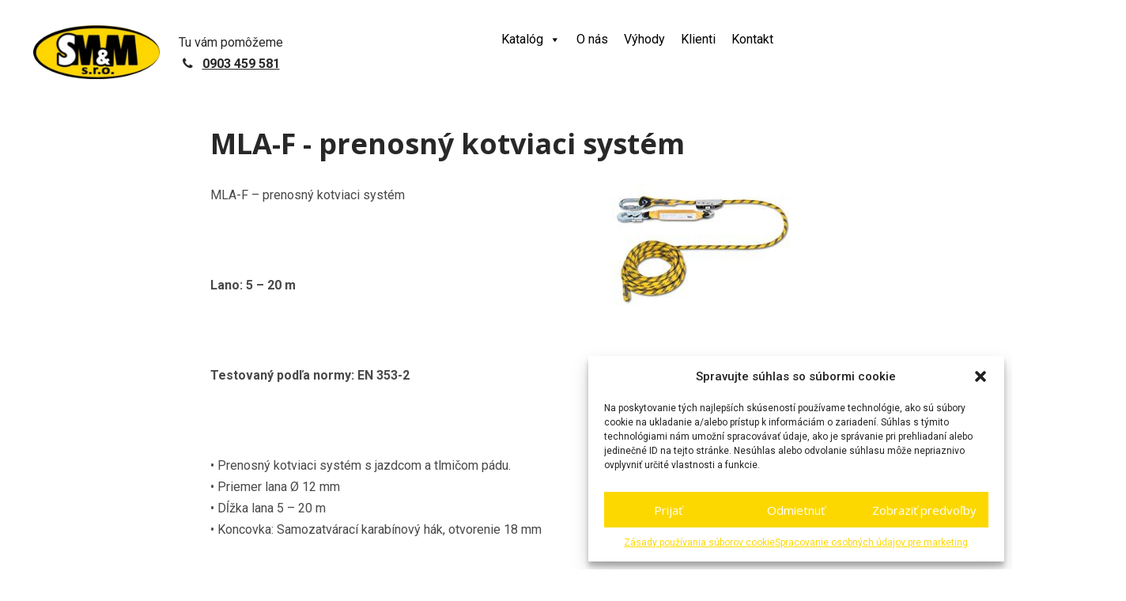

--- FILE ---
content_type: text/html; charset=UTF-8
request_url: https://svetik.sk/produkty/mla-f-prenosny-kotviaci-system/
body_size: 43414
content:
<!DOCTYPE html>
<html lang="sk-SK">
<head>
	<meta charset="UTF-8">
	<meta name="viewport" content="width=device-width, initial-scale=1.0, maximum-scale=1, user-scalable=no">
	<script data-cfasync="false" id="ao_optimized_gfonts_config">WebFontConfig={google:{families:["Roboto:900i,900,700i,700,500i,500,400i,400,300i,300,100i,100","Open Sans:800i,800,700i,700,600i,600,400i,400,300i,300&subset=latin-ext,latin-ext,latin-ext,latin-ext,latin-ext,latin-ext,latin-ext,latin-ext,latin-ext,latin-ext,latin-ext,latin-ext,latin-ext,latin-ext"] },classes:false, events:false, timeout:1500};</script><link rel="profile" href="http://gmpg.org/xfn/11">
	<link rel="pingback" href="https://svetik.sk/xmlrpc.php">

	<link media="all" href="https://svetik.sk/wp-content/cache/autoptimize/css/autoptimize_04ae1d0e16ee10965e6cdd5dc6bfa510.css" rel="stylesheet" /><title>MLA-F &#8211; prenosný kotviaci systém &#8211; SM&amp;M</title>
<link rel='dns-prefetch' href='//s.w.org' />
<link href='https://sp-ao.shortpixel.ai' rel='preconnect' />
<link href='https://fonts.gstatic.com' crossorigin='anonymous' rel='preconnect' />
<link href='https://ajax.googleapis.com' rel='preconnect' />
<link href='https://fonts.googleapis.com' rel='preconnect' />
<link rel="alternate" type="application/rss+xml" title="RSS kanál: SM&amp;M &raquo;" href="https://svetik.sk/feed/" />
<link rel="alternate" type="application/rss+xml" title="RSS kanál komentárov webu SM&amp;M &raquo;" href="https://svetik.sk/comments/feed/" />
		<script type="text/javascript">
			window._wpemojiSettings = {"baseUrl":"https:\/\/s.w.org\/images\/core\/emoji\/13.0.0\/72x72\/","ext":".png","svgUrl":"https:\/\/s.w.org\/images\/core\/emoji\/13.0.0\/svg\/","svgExt":".svg","source":{"concatemoji":"https:\/\/svetik.sk\/wp-includes\/js\/wp-emoji-release.min.js?ver=5.5.1"}};
			!function(e,a,t){var r,n,o,i,p=a.createElement("canvas"),s=p.getContext&&p.getContext("2d");function c(e,t){var a=String.fromCharCode;s.clearRect(0,0,p.width,p.height),s.fillText(a.apply(this,e),0,0);var r=p.toDataURL();return s.clearRect(0,0,p.width,p.height),s.fillText(a.apply(this,t),0,0),r===p.toDataURL()}function l(e){if(!s||!s.fillText)return!1;switch(s.textBaseline="top",s.font="600 32px Arial",e){case"flag":return!c([127987,65039,8205,9895,65039],[127987,65039,8203,9895,65039])&&(!c([55356,56826,55356,56819],[55356,56826,8203,55356,56819])&&!c([55356,57332,56128,56423,56128,56418,56128,56421,56128,56430,56128,56423,56128,56447],[55356,57332,8203,56128,56423,8203,56128,56418,8203,56128,56421,8203,56128,56430,8203,56128,56423,8203,56128,56447]));case"emoji":return!c([55357,56424,8205,55356,57212],[55357,56424,8203,55356,57212])}return!1}function d(e){var t=a.createElement("script");t.src=e,t.defer=t.type="text/javascript",a.getElementsByTagName("head")[0].appendChild(t)}for(i=Array("flag","emoji"),t.supports={everything:!0,everythingExceptFlag:!0},o=0;o<i.length;o++)t.supports[i[o]]=l(i[o]),t.supports.everything=t.supports.everything&&t.supports[i[o]],"flag"!==i[o]&&(t.supports.everythingExceptFlag=t.supports.everythingExceptFlag&&t.supports[i[o]]);t.supports.everythingExceptFlag=t.supports.everythingExceptFlag&&!t.supports.flag,t.DOMReady=!1,t.readyCallback=function(){t.DOMReady=!0},t.supports.everything||(n=function(){t.readyCallback()},a.addEventListener?(a.addEventListener("DOMContentLoaded",n,!1),e.addEventListener("load",n,!1)):(e.attachEvent("onload",n),a.attachEvent("onreadystatechange",function(){"complete"===a.readyState&&t.readyCallback()})),(r=t.source||{}).concatemoji?d(r.concatemoji):r.wpemoji&&r.twemoji&&(d(r.twemoji),d(r.wpemoji)))}(window,document,window._wpemojiSettings);
		</script>
		<style type="text/css">
img.wp-smiley,
img.emoji {
	display: inline !important;
	border: none !important;
	box-shadow: none !important;
	height: 1em !important;
	width: 1em !important;
	margin: 0 .07em !important;
	vertical-align: -0.1em !important;
	background: none !important;
	padding: 0 !important;
}
</style>
	






<link rel='stylesheet' id='megamenu-css'  href='https://svetik.sk/wp-content/cache/autoptimize/css/autoptimize_single_7285024189ce86a989e701d82a5511e9.css?ver=e24872' type='text/css' media='all' />
<link rel='stylesheet' id='dashicons-css'  href='https://svetik.sk/wp-includes/css/dashicons.min.css?ver=5.5.1' type='text/css' media='all' />

<style id='norebro-style-inline-css' type='text/css'>
.subheader, .subheader .subheader-contacts .icon,.subheader a, .subheader .social-bar li a{background-color:rgba(0,0,0,0);}.subheader, .subheader .subheader-contacts .icon,.subheader a, .subheader .social-bar li a{color:#000000;}#masthead.site-header{border:none;}#masthead.site-header.header-fixed{border:none;}.header-title .bg-image{background-size:auto;}.header-title::after{background-color:transparent;}.norebro-bar{background-color:#333333;color:#bbbbbb;}.bar-hamburger{color:#bbbbbb;}.norebro-bar .content{color:#dddddd;}body .site-content{background-color:#ffffff;background-size:auto;background-position:center center;background-repeat: repeat;background-attachment:fixed;}.widget a:hover, p a, #comments p a, .page-content p a, .post .entry-content p a, #comments.comments-area a.comment-reply-link,#comments.comments-area a.comment-edit-link, .comments-area a:hover, .post .entry-content ul a, .post .entry-content ol a{color:#ffffff;}.widget_search form input, input:not([type="submit"]), textarea, select, .comments-area .comment-respond:after,.comments-area .comment-list > li, .comments-area .comment-respond:before, .blog-grid.grid-4{border-color:#000000;}@media screen and (min-width: 769px){ #mega-menu-wrap > ul .sub-nav .sub-menu-wide > .mega-menu-item > a.menu-link {border-color:#000000;}}.page-preloader .loader .la-dark {color:#174ee2;}footer.site-footer{background-color:#000000;background-size:cover;color:#ffffff;}.site-footer .widget,.site-footer .widget p,.site-footer .widget .subtitle,.site-footer .widget a,.site-footer .widget .widget-title, .site-footer .widget a:hover, .site-footer .widget h3 a, .site-footer .widget h4 a,.site-footer .widgets .socialbar a.social.outline span,.site-footer .widgets input,.site-footer input:not([type="submit"]):hover, .site-footer .widget_recent_comments .comment-author-link,.site-footer .widgets input:focus,.site-footer .widget_norebro_widget_subscribe button.btn,.site-footer .widgets select,.site-footer .widget_tag_cloud .tagcloud a,.site-footer .widget_tag_cloud .tagcloud a:hover{color:#ffffff;}.site-footer .widget_norebro_widget_subscribe button.btn, .site-footer .widget_norebro_widget_subscribe button.btn:hover,.site-footer input:not([type="submit"]), .site-footer input:not([type="submit"]):focus,.site-footer .widgets .socialbar a.social.outline,.site-footer .widgets select,.site-footer .widget_tag_cloud .tagcloud a,.site-footer .widget_tag_cloud .tagcloud a:hover{border-color:#ffffff;}.site-footer .widget_norebro_widget_subscribe button.btn:hover, .site-footer .widgets .socialbar a.social.outline:hover{background-color:#ffffff;}body, .font-main, .font-main a, p{font-family:'Roboto', sans-serif;}input, select, textarea, .accordion-box .buttons h5.title, .woocommerce div.product accordion-box.outline h5{font-family:'Roboto', sans-serif;}h1, h2, h3, h3.second-title, h4 ,h5, .counter-box .count, .counter-box .counter-box-count, h1 a, h2 a, h3 a, h4 a, h5 a{font-family:'Open Sans', sans-serif;}.countdown-box .box-time .box-count, .chart-box-pie-content{font-family:'Open Sans', sans-serif;}button, .btn, a.btn, input[type="submit"], .socialbar.boxed-fullwidth a .social-text, .breadcrumbs, .font-titles, h1, h2, h3, h4, h5, h6, .countdown-box .box-time .box-count, .counter-box .counter-box-count, .vc_row .vc-bg-side-text, .slider-vertical-numbers li, .slider-vertical-numbers > div, .slider-vertical-numbers > .owl-dot, .slider-vertical-dots li, .slider-vertical-dots > div, .slider-vertical-dots > .owl-dot, .socialbar.inline a, .socialbar.boxed a .social-text, .widget_calendar caption, .breadcrumbs, nav.pagination, #masthead .site-title, #masthead .site-title a, .header-search form input, #mega-menu-wrap > ul > li, #masthead .menu-other > li > a, #masthead .menu-other > li .submenu .sub-nav.languages li a, .fullscreen-navigation .languages, .portfolio-sorting li, .portfolio-item.grid-4 .more, .portfolio-item.grid-5 .more, .portfolio-grid-4 .scroll, .portfolio-grid-5 .scroll, .portfolio-grid-7 .scroll{font-family:'Open Sans', sans-serif;}.portfolio-item h4, .portfolio-item h4.title, .portfolio-item h4 a, .portfolio-item.grid-4 h4.title, .portfolio-item-2 h4, .portfolio-item-2 h4.title, .portfolio-item-2 h4 a, .woocommerce ul.products li.product a{font-family:'Open Sans', sans-serif;font-size:inherit;line-height:inherit;}.blog-item h3.title{font-family:'Open Sans', sans-serif;line-height: initial;} .blog-item h3.title a{font-size: initial;}.portfolio-item-2 h4{font-family:'Open Sans', sans-serif;}p.subtitle, .subtitle-font, a.category{font-family:'Open Sans', sans-serif;}span.category > a, div.category > a{font-family:'Open Sans', sans-serif;}.portfolio-item .subtitle-font, .woocommerce ul.products li.product .subtitle-font.category, .woocommerce ul.products li.product .subtitle-font.category > a{font-family:'Open Sans', sans-serif;font-size:inherit;line-height:inherit;}input.classic::-webkit-input-placeholder, .contact-form.classic input::-webkit-input-placeholder, .contact-form.classic textarea::-webkit-input-placeholder, input.classic::-moz-placeholder{font-family:'Open Sans', sans-serif;}.contact-form.classic input::-moz-placeholder, .contact-form.classic textarea::-moz-placeholder{font-family:'Open Sans', sans-serif;}input.classic:-ms-input-placeholder, .contact-form.classic input:-ms-input-placeholder, .contact-form.classic textarea:-ms-input-placeholder{font-family:'Open Sans', sans-serif;}.accordion-box .title:hover .control,.accordion-box .item.active .control,.accordion-box.title-brand-color .title,.accordion-box.active-brand-color .item.active .control,.accordion-box.active-brand-color .title:hover .control,.slider .owl-dot.brand,.socialbar.brand a:hover,.socialbar.brand.outline a,.socialbar.brand.flat a,.socialbar.brand.inline a:hover,.video-module .btn-play.outline.btn-brand,.video-module.boxed:hover .btn-play.btn-brand,.widget_tag_cloud .tagcloud a:hover, .widget_product_tag_cloud .tagcloud a:hover,.widget_nav_menu .menu-item a:hover,.widget_pages .menu-item a:hover,.widget_nav_menu .current-menu-item a,.widget_pages .current-menu-item a,.widget-sidebar-menu-left .menu-item a:hover,.widget_rss ul a,.widget_norebro_widget_recent_posts ul.recent-posts-list h4 a:hover,.widget_norebro_widget_login a,.widget div.star-rating:before,.widget div.star-rating span:before, .widget span.star-rating:before,.widget span.star-rating span:before,a:hover,p a,.btn-brand:hover,.btn-outline.btn-brand,a.btn-outline.btn-brand,.btn-outline.btn-brand.disabled:hover,a.btn-outline.btn-brand.disabled:hover,.btn-link.btn-brand,a.btn-link.btn-brand,a.tag:hover,.tag-wrap a:hover,a[class^="tag-link-"]:hover,nav.pagination li a.page-numbers.active,.fullscreen-navigation .copyright .content > a,.fullscreen-navigation.simple ul.menu li:hover > a,.fullscreen-navigation.centered .fullscreen-menu-wrap ul.menu > li a:hover,.post-navigation .box-wrap > a:hover h4, .post-navigation .box-wrap > a:hover .icon,.bar .content a:hover,.bar .share .links a:hover,.portfolio-sorting li a:hover,.portfolio-item h4.title a:hover, .portfolio-item .widget h4 a:hover, .widget .portfolio-item h4 a:hover,.portfolio-item .category.outline,.portfolio-item.grid-2:hover h4.title, .portfolio-item.grid-2:hover .widget h4, .widget .portfolio-item.grid-2:hover h4,.portfolio-item.grid-2.hover-2 .overlay span,.portfolio-item.grid-5 .more span,.blog-grid .tags a:hover,.blog-grid:hover h3 a,.blog-grid.grid-4:hover .tags a,.post .entry-content a:not(.wp-block-button__link):not(.wp-block-file__button),.page-links a,.entry-footer .share .title:hover,.toggle-post:hover .arrow,.toggle-post:hover .content h3,.post .comments-link a:hover,.comments-area .comment-body .comment-meta .reply a,.comments-area .comment-body .comment-meta a.comment-edit-link,.comments-area .reply a,.comments-area .reply-cancle a,.comments-area a.comment-edit-link,input.brand-color,input[type="submit"].brand-color,button.brand-color,a.brand-color,div.brand-color,span.brand-color,input.brand-color-hover:hover,input[type="submit"].brand-color-hover:hover,button.brand-color-hover:hover,a.brand-color-hover:hover,div.brand-color-hover:hover,span.brand-color-hover:hover,.brand-color,.brand-color-after:after,.brand-color-before:before,.brand-color-hover:hover,.brand-color-hover-after:after,.brand-color-hover-before:before,.woocommerce .product div.summary .woo-review-link:hover,.woocommerce .product .product_meta a,ul.woo-products li.product:hover h3 a,.woocommerce form.login a,.woocommerce #payment li.wc_payment_method a.about_paypal,.woocommerce .woo-my-nav li.is-active a,.woocommerce .woo-my-content p a:hover, .has-brand-color-color, .is-style-outline .has-brand-color-color {color:#fcd800;}.video-module.btn-brand-color-hover:hover .btn-play .icon,.brand-color-i,.brand-color-after-i:after,.brand-color-before-i:before,.brand-color-hover-i:hover,.brand-color-hover-i-after:after,.brand-color-hover-i-before:before{color:#fcd800 !important;}.accordion-box.outline.title-brand-border-color .title,.contact-form.without-label-offset .focus.active,.contact-form.flat input:not([type="submit"]):focus, .contact-form.flat select:focus, .contact-form.flat textarea:focus,.socialbar.brand a,.video-module .btn-play.btn-brand,.widget_tag_cloud .tagcloud a:hover, .widget_product_tag_cloud .tagcloud a:hover,.widget_calendar tbody tr td#today,.btn-brand,.btn-outline.btn-brand,a.btn-outline.btn-brand,.btn-outline.btn-brand:hover,a.btn-outline.btn-brand:hover,.btn-outline.btn-brand.disabled:hover,a.btn-outline.btn-brand.disabled:hover,input:not([type="submit"]):focus,textarea:focus,select:focus,a.tag:hover,.tag-wrap a:hover,a[class^="tag-link-"]:hover,.portfolio-gallery .gallery-content .tag,.header-search form input:focus,.fullscreen-navigation.simple ul.menu li:hover > a:after, .fullscreen-navigation.simple ul.menu li:hover > a:before,.portfolio-item .category.outline,.portfolio-page.fullscreen .content .tag,.portfolio-page.portfolio-header-title.invert .tag,.entry-footer .share .title:hover,input.brand-border-color,input[type="submit"].brand-border-color,button.brand-border-color,a.brand-border-color,div.brand-border-color,span.brand-border-color,input.brand-border-color-hover:hover,input[type="submit"].brand-border-color-hover:hover,button.brand-border-color-hover:hover,a.brand-border-color-hover:hover,div.brand-border-color-hover:hover,span.brand-border-color-hover:hover,.brand-border-color,.brand-border-color-after:after,.brand-border-color-before:before,.brand-border-color-hover:hover,.brand-border-color-hover-after:after,.brand-border-color-hover-before:before, .has-brand-color-background-color, .is-style-outline .has-brand-color-color {border-color:#fcd800;}.brand-border-color-i,.brand-border-color-after-i:after,.brand-border-color-before-i:before,.brand-border-color-hover-i:hover,.brand-border-color-hover-i-after:after,.brand-border-color-hover-i-before:before{border-color:#fcd800 !important;}.divider,h1.with-divider:after, h2.with-divider:after, h3.with-divider:after, h4.with-divider:after, h5.with-divider:after, h6.with-divider:after,.accordion-box.title-brand-bg-color .title,.list-box li:after, .widget_recent_comments li:after, .widget_recent_entries li:after, .widget_meta li:after, .widget_archive li:after, .widget_nav_menu li:after,.widget_pages li:after, .widget_categories li:after, .widget_rss li:after, .widget_product_categories li:after,.list-box.icon-fill li .icon, .icon-fill.widget_recent_comments li .icon, .icon-fill.widget_recent_entries li .icon, .icon-fill.widget_meta li .icon, .icon-fill.widget_archive li .icon, .icon-fill.widget_nav_menu li .icon,.icon-fill.widget_pages li .icon, .icon-fill.widget_categories li .icon, .icon-fill.widget_rss li .icon, .icon-fill.widget_product_categories li .icon,.socialbar.brand a,.socialbar.brand.outline a:hover,.socialbar.brand.flat a:hover,.video-module .btn-play.btn-brand,.video-module.boxed:hover .btn-play.outline.btn-brand,.widget_calendar caption,.widget_price_filter .ui-slider-range,.widget_price_filter .ui-slider-handle:after,a.hover-underline.underline-brand:before,.btn-brand,button[disabled].btn-brand:hover,input[type="submit"][disabled].btn-brand:hover,.btn-outline.btn-brand:hover,a.btn-outline.btn-brand:hover,.radio input:checked + .input:after,.radio:hover input:checked + .input:after,.portfolio-gallery .gallery-content .tag,nav.pagination li a.hover-underline:before,.portfolio-sorting li a:hover .name:before,.portfolio-item .category,.portfolio-page.fullscreen .content .tag,.portfolio-page.portfolio-header-title.invert .tag,input.brand-bg-color,input[type="submit"].brand-bg-color,button.brand-bg-color,a.brand-bg-color,div.brand-bg-color,span.brand-bg-color,input.brand-bg-color-hover:hover,input[type="submit"].brand-bg-color-hover:hover,button.brand-bg-color-hover:hover,a.brand-bg-color-hover:hover,div.brand-bg-color-hover:hover,span.brand-bg-color-hover:hover,.brand-bg-color,.brand-bg-color-after:after,.brand-bg-color-before:before,.brand-bg-color-hover:hover,.brand-bg-color-hover-after:after,.brand-bg-color-hover-before:before,.woocommerce .product .product_meta > span:after,.select2-dropdown .select2-results__option[aria-selected="true"],.woocommerce .woo-my-content mark, .has-brand-color-background-color {background-color:#fcd800;}.brand-bg-color-i,.brand-bg-color-after-i:after,.brand-bg-color-before-i:before,.brand-bg-color-hover-i:hover,.brand-bg-color-hover-i-after:after,.brand-bg-color-hover-i-before:before{background-color:#fcd800 !important;}/* farba: #fcd800 *//* rgba(252,216,0, .65) *//* rgba(252,216,0, 0.1); *//* https://www.w3schools.com/colors/colors_converter.asp *//******************************//*                            *//*     Všeobecné nastavenia   *//*                            *//******************************/.page-container.without-breadcrumbs {margin-top: 120px;}p {font-size: 16px;}.scroll-top {border-radius: 0px !important;display: none !important;}.text-underline {text-decoration: underline;}/* Logo */.logo-tel {display: inline-block;position: absolute;left: 175px;top: 40px;width: 150px;}.logo-tel ul li {padding-top: 0px;}.logo-tel p {text-align: center;margin-top: 0px;margin-bottom: 0px;color: white !important;}.logo-tel p.popis {font-size: 16px;}.logo-tel p.tel {font-size: 16px;font-weight: 600;}.logo-tel p.tel a {text-decoration: underline;}.logo-tel p.tel a:hover {opacity: 1 !important;}#masthead .site-title img,#masthead .site-title a img,#masthead.header-fixed .site-branding .site-title img,#masthead.header-fixed .site-branding .site-title a img {max-width: 160px;}/*#masthead p.site-tel {display: inline-block;position: absolute;top: 33%;left: 175px;;}*/#masthead.header-fixed .site-branding:after,#masthead.header-2 .site-branding:after {color: #282828;}#masthead.header-fixed .logo-tel p.popis,#masthead.dark-text .logo-tel p.popis {color: #282828 !important;}#masthead.header-fixed .logo-tel p.tel,#masthead.dark-text .logo-tel p.tel {color: #282828 !important;}.logo-tel .widget p {color: unset;}/* KONIEC - Logo *//* Hlavné menu */#site-navigation a {/*text-shadow: 0px 0px 3px white;*/font-size: 16px;}.main-nav {display: block;float: left;font-weight: 400;cursor: default;position: relative;z-index: 10;}#site-navigation>ul {list-style: none;}#site-navigation>ul>li {float: left;position: relative;font-size: 13px;font-weight: 400;font-family: "Poppins",sans-serif;position: relative;}#site-navigation > ul > li > a {padding: 0 10px;}#mega-menu-wrap > ul > li > a {padding: 0 10px;}/* KONIEC Hlavné menu *//* Zmena ikoniek v Carousel - dvojšipka */.ion-ios-arrow-thin-right:before {content: "\f3d3\f3d3" !important;font-size: 40px;}.ion-ios-arrow-thin-left:before {content: "\f3d2\f3d2" !important;font-size: 40px;}/* KONIEC - Zmena ikoniek v Carousel - dvojšipka *//* Šípka v kontakte hore cez video */a.btn-down {background-color: #ededed;color: black;padding: 15px 13px;border: none;border-radius: 50% 50% 0px 0px;}a.btn-down span.icon{margin-right: 0px;top: 0px;}/* KONIEC - Šípka v kontakte hore cez video *//* Tlačídla s neonkou */.call-to-action {padding-left: 0px;background: transparent;}.call-to-action .btn {float: left;white-space: nowrap;}a.btn-efekt {background-color: #fcd800 !important;border: none;box-shadow: 0px 0px 20px 5px rgba(252,216,0, .65);overflow: hidden;position: relative;padding-bottom: 21px;display: block;width: 160px;}a.btn-efekt span.text1 {position: relative;color: black;}a.btn-efekt span.icon {margin-right: 0px;color: black;}a.btn-efekt:hover span.text1,a.btn-efekt:hover .icon {color: black;}a.btn-efekt span.icon {top: 2px;vertical-align: -2px;font-size: 120%;}a.btn-efekt:before {content: " ";display: block;position: absolute;width: 160px;min-height: 100%;top: 0;left: 0;background-color: white;-webkit-transform: translateX(-160px);-ms-transform: translateX(-160px);transform: translateX(-160px);transition: -webkit-transform .3s cubic-bezier(.91,0,.185,1);transition: transform .3s cubic-bezier(.91,0,.185,1);transition: transform .3s cubic-bezier(.91,0,.185,1),-webkit-transform .3s cubic-bezier(.91,0,.185,1);}a.btn-efekt:hover:before {-webkit-transform: translateX(0px);-ms-transform: translateX(0px);transform: translateX(0px);}/* Tlačídla s neonkou v blogu */button.btn-more {border-radius: 0px;border: none;background-color: transparent;margin-top: 15px;padding: 0px;color: #333;float: right;}button.btn-more .btn-efekt {padding: 19px 30px 17px;border-radius: 0px;width: 150px;}button.btn-more .btn-efekt:before {width: 150px;}button.btn-more:hover .btn-efekt {color: #fcd800;}/* KONIEC - Tlačídla s neonkou v blogu *//* FIX tlačidla - výhody dole */a.btn-efekt.fix-width {width: 185px;}a.btn-efekt.fix-width:before {content: " ";display: block;position: absolute;width: 185px;min-height: 100%;top: 0;left: 0;background-color: white;-webkit-transform: translateX(-185px);-ms-transform: translateX(-185px);transform: translateX(-185px);transition: -webkit-transform .3s cubic-bezier(.91,0,.185,1);transition: transform .3s cubic-bezier(.91,0,.185,1);transition: transform .3s cubic-bezier(.91,0,.185,1),-webkit-transform .3s cubic-bezier(.91,0,.185,1);}a.btn-efekt.fix-width:hover:before {-webkit-transform: translateX(0px);-ms-transform: translateX(0px);transform: translateX(0px);}/* KONIEC FIX tlačidla - výhody dole *//* Tlačídla s neonkou HOME middle */div.btn-middle {padding-right: 0px;}a.btn-efekt.btn-middle {float: none;margin: 0px auto;}/* KONIEC - Tlačídla s neonkou HOME middle *//* KONIEC - Tlačídla s neonkou *//* Cookies */.cookie-notice-container #cn-notice-text,.cookie-notice-container #cn-notice-buttons {display: inline-block;vertical-align: middle;}#cookie-notice .cn-button {margin-left: 15px;width: 120px;display: inline-block;position: relative;background: white;color: black;border-radius: 0px;padding-top: 10px;padding-bottom: 10px;}#cookie-notice .cn-button.cn-more-info {background: none;text-decoration: underline;color: white;display: block;float: right;}#cookie-notice .cn-button.cn-more-info:hover {color: #fcd800;}#cookie-notice #cn-accept-cookie {overflow: hidden;}#cookie-notice #cn-accept-cookie:hover span {position: relative;color: white;}#cookie-notice #cn-accept-cookie:before {content: " ";display: inline-block;position: absolute;width: 120px;min-height: 100%;top: 0;left: 0;background-color: #fcd800;-webkit-transform: translateX(-120px);-ms-transform: translateX(-120px);transform: translateX(-120px);transition: -webkit-transform .3s cubic-bezier(.91,0,.185,1);transition: transform .3s cubic-bezier(.91,0,.185,1);transition: transform .3s cubic-bezier(.91,0,.185,1),-webkit-transform .3s cubic-bezier(.91,0,.185,1);}#cookie-notice #cn-accept-cookie:hover:before {-webkit-transform: translateX(0px);-ms-transform: translateX(0px);transform: translateX(0px);}/* KONIEC - Cookies *//******************************//*                            *//*         NEWSLETTER         *//*                            *//******************************//* BLOG newsletter */.blog-newsletter {padding: 30px 10px 50px;margin: 0px 0px 30px !important;background-color: rgba(252,216,0, 0.1);/*background-color: #fbfbfb;*/border: solid 1px black;/*background-image: url("../wp-content/uploads/2020/05/3298158-scaled.jpg");background-position: center center;background-size: cover;*/}.blog-newsletter ul li {width: 100%;max-width: unset;padding-top: 10px;}.blog-newsletter .es_subscription_message.error {color: #ff0000;font-size: 16px;display: block;text-align: center;text-align: center;padding-top: 5px;}.blog-newsletter .es_subscription_message.success {color: #008000;font-size: 16px;display: block;text-align: center;}.blog-newsletter form.es_subscription_form {position: relative;margin: 0 auto;min-height: 47px;width: 70%;}.blog-newsletter form.es_subscription_form input[type="email"] {position: absolute;top: 0px;left: 10%;width: 80%;border: 1px solid;padding-left: 10px;}.blog-newsletter form.es_subscription_form input[type="submit"] {position: absolute;top: 0px;right: 10%;width: 150px;border-radius: 0px;height: 47px;background-color: #fcd800;color: #333;}.blog-newsletter form.es_subscription_form input[type="submit"]:hover {background-color: white;}.blog-newsletter p {color: #333;}.blog-newsletter p.gdpr {padding-top: 55px;}.blog-newsletter p.gdpr a {color: #333;text-decoration: underline;}/* KONIEC - BLOG newsletter *//* KONTAKT newsletter */.newsletter form.es_subscription_form {position: relative;}.newsletter .es_subscription_message.error {color: #ff0000;font-size: 16px;display: block;text-align: center;text-align: center;padding-top: 5px;}.newsletter .es_subscription_message.success {color: #008000;font-size: 16px;display: block;text-align: center;}.newsletter form.es_subscription_form input[type="email"] {position: absolute;top: 0px;left: 0px;width: 100%;border: 1px solid;padding-left: 10px;}.newsletter form.es_subscription_form input[type="submit"] {position: absolute;top: 0px;right: 0px;width: 150px;border-radius: 0px;height: 47px;background-color: #fcd800;}.newsletter p.gdpr {padding-top: 55px;}.newsletter p.gdpr a {color: #333;text-decoration: underline;}/* KONIEC - KONTAKT newsletter *//******************************//*                            *//*       STRÁNKA O nás        *//*                            *//******************************/.about-us-box {box-shadow: 0px 0px 18px 2px rgba(0,0,0,0.16);background: #fdfdfd;}.about-us-box p {font-style: italic;font-size: 16px;letter-spacing: 1px;}.about-us-box div.wpb_single_image.wpb_content_element {margin-top: 20px;}/******************************//*                            *//*       STRÁNKA Výhody       *//*                            *//******************************/.vyhody .vyhody-1,.vyhody .vyhody-3 {z-index: 30;}.vyhody .vyhody-2 {z-index: 20;}.vyhody .vyhody-box {background-color: #f9f9f9;box-shadow: 5px 5px 18px 0 rgba(39,52,68,.65);overflow: hidden;}.vyhody div.vyhody-box:before {content: " ";display: block;position: absolute;width: 100%;min-height: 100%;background-color: #fcd800;-webkit-transform: translateX(100%);-ms-transform: translateX(100%);transform: translateX(100%);transition: -webkit-transform .3s cubic-bezier(.91,0,.185,1);transition: transform .3s cubic-bezier(.91,0,.185,1);transition: transform .3s cubic-bezier(.91,0,.185,1),-webkit-transform .3s cubic-bezier(.91,0,.185,1);}.vyhody .vyhody-box:hover:before {-webkit-transform: translateX(0);-ms-transform: translateX(0);transform: translateX(0);}.vyhody .vyhody-box h2 {font-size: 36px;margin: 20px 0;}.vyhody .vyhody-box h2,.vyhody .vyhody-box h3,.vyhody .vyhody-box p,.vyhody .vyhody-box .icon-wrap span {color: #333;}.vyhody .vyhody-1 h2 {text-align: center !important;}.vyhody .vyhody-3 h3 {text-align: left;font-weight: 600;}.vyhody .vyhody-box:hover h2,.vyhody .vyhody-box:hover h3,.vyhody .vyhody-box:hover p,.vyhody .vyhody-box:hover .icon-wrap span {color: white;}.vyhody .vyhody-box.no-efekt:before {display: none;}.vyhody .vyhody-box.no-efekt:hover h2,.vyhody .vyhody-box.no-efekt:hover h3,.vyhody .vyhody-box.no-efekt:hover p,.vyhody .vyhody-box.no-efekt:hover .icon-wrap span {color: #333;}.vyhody .vyhody-2:before {display:block;}.vyhody .vyhody-2 .pozadie {height: 250px;top: -100px;}.vyhody .vyhody-2 .pozadie div.vc_column-inner {background-position: center center;background-size: cover;padding-top: 400px;}.vyhody .wpb_wrapper {padding: 50px 20px;}.vyhody .icon-box div.icon-wrap {margin-top: 2px;font-size: 25px;line-height: 35px;}.icon-box.box-left .content-wrap,.icon-box.box-right .content-wrap {padding: 0px 0 0 35px;}.vyhody-3 .icon-box.box-left,.vyhody-3 .icon-box.box-right {clear: both ;}/******************************//*                            *//*      STRÁNKA Produkty      *//*                            *//******************************/.produkty div.slider div.owl-height {height: 500px !important;}.produkty div.slider .owl-nav div {top: unset;}.produkty div.slider .owl-prev {margin-left: -70px !important;}.produkty div.slider .owl-next {margin-left: 20px !important;}.produkty .foto {box-shadow: -20px 30px 20px rgba(0,0,0,.16);}.produkty .foto .vc_column-inner {padding-top: 400px;background-position: center center;background-size: cover;}.produkty .produkty-2 {top: -420px;/* -(padding-top z vyššieho selektora + 20px)  */}.produkty .popis {background-color: #f9f9f9;padding: 30px;top: 0px;transition: top .2s linear;}.produkty .popis:hover {top: -20px;}.produkty .popis h2 {margin: 0px;font-size: 20px;}.produkty .popis p {text-align: left;}.produkty .produkty-2:before {display:block;}.produkty .call-to-action.btn-efekt {padding-right: 0px;}.produkty .call-to-action.btn-efekt a {float: right;}.produkty .call-to-action .display {display: none;}/******************************//*                            *//*    STRÁNKA s produktom     *//*                            *//******************************/.produkt-page p {padding: 10px 20px;text-align: justify;}.produkt-page h2 {padding: 10px 20px 0px;}/* Nastavenia kontaktných formulárov */.produkt-page .kontaktny-formular .caldera-grid,.page-clanok.kontaktny-formular .caldera-grid {padding: 0px 30px;}.produkt-page .kontaktny-formular .checkbox a,.page-clanok.kontaktny-formular .checkbox a {text-decoration: underline;}.produkt-page .kontaktny-formular .caldera-grid .row,.page-clanok.kontaktny-formular .caldera-grid .row {margin-left: 0px;margin-right: 0px;}.produkt-page.margin-fix .kontaktny-formular .caldera-grid .row {margin-top: 15px;}.produkt-page .kontaktny-formular .caldera-grid .form-control,.page-clanok.kontaktny-formular .caldera-grid .form-control {background-color: rgba(100,100,100,0.1);border: solid 2px black;border-radius: 5px;font-weight: 400;font-size: 14px;color: #333;}.produkt-page .kontaktny-formular .caldera-grid .form-control::placeholder,.page-clanok.kontaktny-formular .caldera-grid .form-control::placeholder {color: #333;opacity: 1; /* Firefox */}.produkt-page .kontaktny-formular .caldera-grid .form-control:-ms-input-placeholder,.page-clanok.kontaktny-formular .caldera-grid .form-control:-ms-input-placeholder {/* Internet Explorer 10-11 */color: #333;}.produkt-page .kontaktny-formular .caldera-grid .form-control::-ms-input-placeholder,.page-clanok.kontaktny-formular .caldera-grid .form-control::-ms-input-placeholder {/* Microsoft Edge */color: #333;}.produkt-page .kontaktny-formular .caldera-grid hr,.page-clanok.kontaktny-formular .caldera-grid hr {margin-top: 20px;margin-bottom: 20px;border: 0;border-top: 1px solid #333;}.produkt-page .kontaktny-formular h2,.page-clanok.kontaktny-formular h2 {margin: 15px 0px 0px;}.produkt-page .kontaktny-formular p,.page-clanok.kontaktny-formular p {text-align: center;color: #333;}.produkt-page .kontaktny-formular .intl-tel-input,.page-clanok.kontaktny-formular .intl-tel-input {width: 100%;}.produkt-page .kontaktny-formular input[type=submit],.page-clanok.kontaktny-formular input[type=submit] {background: #fcd800;color: #333;border: solid 2px black;padding: 15px 20px;display: block;margin: auto;width: 100%;white-space: normal;font-weight: 800;font-size: 16px;text-transform: uppercase;}.produkt-page .kontaktny-formular input[type=submit]:hover,.page-clanok.kontaktny-formular input[type=submit]:hover {background: white;}.page-clanok.kontaktny-formular ul > li {max-width: unset;padding-top: unset;}.page-clanok.kontaktny-formular.vc_row-fluid {background-color: rgba(31,182,255,0.1);}/* KONIEC - Nastavenia kontaktných formulárov *//******************************//*                            *//*        POSTUP PRÁC         *//*                            *//******************************/.postup .slider div.number {font-family: 'Roboto', sans-serif !important;font-size: 35px;line-height: 50px;width: 50px;height: 50px;border: solid 1px #494949;color: #494949;text-align: center;}.postup .slider p.description {padding-top: 25px;}.postup .norebro-process-sc.process:before {content: "\f3d6";font-family: "Ionicons" !important;font-size: 80px;color: #494949;position: absolute;left: 80px;top: -35px;animation-name: move-arrow;animation-duration: 0.8s;animation-iteration-count: infinite;animation-direction: alternate;}@keyframes move-arrow {from {left: 80px;}to {left: 100px;}}/******************************//*                            *//*      STRÁNKA Klienti       *//*                            *//******************************/.klienti.top p {font-size: 18px;}div.klienti {margin: 0px;}div.klienti .wpb_column {margin-bottom: -6px;}div.klienti .wpb_column .vc_column-inner {padding: 0px;}.klienti .vc-hoverbox {perspective: none !important;overflow: hidden;}.klienti .vc-hoverbox-block {transition: left .4s ease-in-out !important;transform-style: unset !important;}.klienti .vc-hoverbox-inner {min-height: 250px;height: 300px;}.klienti .vc-hoverbox .vc-hoverbox-front {/*transform: scale(1) !important;*/transition: transform 4s ease-in-out !important;transform: scale(1.0) rotate(0deg) !important;-ms-transform: scale(1.0) rotate(0deg) !important;-webkit-transform: scale(1.0) rotate(0deg) !important;}.klienti .vc-hoverbox:hover .vc-hoverbox-front {/*transform: scale(1.1) !important;*/transform: scale(1.15) rotate(5deg) !important;-ms-transform: scale(1.15) rotate(5deg) !important;-webkit-transform: scale(1.15) rotate(5deg) !important;}.klienti .vc-hoverbox:hover .vc-hoverbox-front .vc-hoverbox-front-inner {visibility: hidden;}.klienti .vc-hoverbox .vc-hoverbox-front h2 {color: white;text-shadow: 0px 0px 3px #333;font-size: 30px;}.klienti .vc-hoverbox .vc-hoverbox-back {background-color: rgba(0,0,0,0.3) !important;transform: none !important;left: -100%;z-index: 2;}.klienti .vc-hoverbox:hover .vc-hoverbox-back {transform: none !important;left: 0px;}.klienti .vc-hoverbox .vc-hoverbox-back .vc-hoverbox-back-inner {padding: 9%;}.klienti .vc-hoverbox .vc-hoverbox-back .vc-hoverbox-back-inner h2 {color: white;margin: 0px;font-size: 30px;}.klienti .vc-hoverbox .vc-hoverbox-back .vc-hoverbox-back-inner p {color: white;text-align: left;border-bottom: 1px solid white;padding-bottom: 10px;font-size: 14px;}.klienti .vc-hoverbox .vc-hoverbox-back .vc-hoverbox-back-inner button {background: transparent;color: white;text-transform: uppercase;font-size: 18px;padding: 15px 0px;}.klienti .vc-hoverbox .vc-hoverbox-back .vc-hoverbox-back-inner:before {content: "";display: block;position: absolute;width: 90%;left: 5%;top: 5%;height: 90%;border: solid 2px #fcd800;}/******************************//*                            *//*      STRÁNKA Galéria       *//*                            *//******************************/.galeria h6 {margin: 15px 0px 30px;}/******************************//*                            *//*       STRÁNKA BLOG         *//*                            *//******************************/.blog-clanky {border-bottom: solid 1px black;padding-bottom: 25px;overflow: unset;}.div.blog-clanky header.obr {overflow: hidden;}div.blog-clanky header.obr .tag {border-radius: 0px;background-color: #282828;border: solid 1px #282828;}div.blog-clanky header.obr .tag:hover {background-color: white;color: #282828;}div.blog-clanky .content h3 a {color: #282828;}div.blog-clanky .content h3 a:hover {color: #282828;}div.blog-grid .content p {text-align: justify;}/*div.blog-clanky header.obr img {-webkit-transform: scale(1);-ms-transform: scale(1);transform: scale(1);transition: -webkit-transform .3s ease-in-out;transition: transform .3s ease-in-out;transition: transform .3s ease-in-out,-webkit-transform .3s ease-in-out;}div.blog-clanky header.obr:hover img {-webkit-transform: scale(1.1);-ms-transform: scale(1.1);transform: scale(1.1);}*/div.blog-clanky footer {margin-top: 5px;font-size: 12px;text-transform: uppercase;}/* Sidebar vľavo */.page-sidebar {background: none;padding-top: 0px;}.page-sidebar h3.widget-title {color: #1e73be;}.page-sidebar li {border-bottom: solid 1px black;padding-top: 10px;cursor: pointer;}.page-sidebar li:hover a {color: #1e73be;text-decoration: none;}.page-sidebar ul.mlrp_ul {list-style-type: none;}/* KONIEC - Sidebar vľavo *//******************************//*                            *//*  STRÁNKA s článkom BLOGU   *//*                            *//******************************/.page-clanok .header-title-post {width: 100%;height: 500px;position: relative;overflow: hidden;}.page-clanok .header-title-post.header-title:after {background: rgba(31, 31, 32, 0.3);}.page-clanok h1.title {font-size: 40px;}.page-clanok .subtitle-post {margin: 20px 0px 40px;clear: both;}.page-clanok article {margin-top: 20px;}.page-clanok .entry-content p {text-align: justify;}.page-clanok #comments {margin-top: 0px}.page-clanok .toggle-post .image {opacity: 1;}/* O autorovi */div.about-author img {display: block;margin: 0px auto 30px;float: none;width: 100px;height: 100%;}div.about-author {background-color: #fbfbfb;border: solid 1px black;padding: 30px;margin-top: 30px;}div.about-author div.info {padding-top: 0px;padding-left: 0px;margin: 0px;}@media (min-width: 992px) {.widget_norebro_widget_about_author .info {width: 75% !important;margin-left: 0px !important;}div.about-author {padding-left: 0px;}}div.about-author div.content {text-align: justify;}div.about-author div.socialbar span {display: block;}div.about-author div.socialbar a {background: #1e73be;border: 1px solid #1e73be;}div.about-author div.socialbar a:hover {color: #1e73be;background: white;}div.about-author div.widget_norebro_widget_about_author {max-width: unset;padding-top: 0px;}/* KONIEC - O autorovi *//* Súvisiace články */.related-posts header {background-size: cover  !important;background-position: center  !important;width: 100%;height: 140px;}.related-posts header a {display: block;width: 100%;height: 100%;}/* KONIEC - Súvisiace články *//******************************//*                            *//*       STRÁNKA KONTAKT      *//*                            *//******************************//* Team members */.kontakt .team-member:before {content: " ";display: block;clear: both;}.kontakt .team-member:after {content: " ";display: block;clear: both;margin-bottom: 15px;}.kontakt .team-member .image-wrap {margin-bottom: 15px;}.kontakt .team-member .kontaktne-info .description h5,.kontakt .team-member .kontaktne-info .description h6 {margin: 5px 0px;}.kontakt .team-member .kontaktne-info .title {margin-top: 0px;}.kontakt .team-member .socialbar > a:hover, .team-member .socialbar.default > a:hover {color: #000;border-color: #000;}/* KONIEC - Team members *//* Fakturačné údaje */.kontakt .fakturacia p {text-align: justify;}/* KONIEC - Fakturačné údaje *//* Mapa */.kontakt iframe {width: 100%;}/* KONIEC - Mapa *//* Lišta s ikonkami sietí */.kontakt.siete div.btn-efekt {position: absolute;padding: 15px 0px;bottom: 0px;left: 0px;margin: auto;}.kontakt.siete div.btn-efekt a {width: fit-content;margin: 0px auto;padding: 17px 18px;float: none;}.kontakt.siete .vc_column-inner {padding: 15px 15px 65px !important;}.kontakt.siete .icon-box .icon-wrap span {color: white;font-size: 30px;}.kontakt.siete .icon-box .content-wrap h3 {text-align: left;color: white;font-size: 16px;}.kontakt.siete .icon-box .description  {text-align: left;color: white;font-size: 14px;}/* KONIEC - Lišta s ikonkami sietí *//******************************//*                            *//*        PAGE - GDPR         *//*                            *//******************************/.ochrana-gdrp .wpb_wrapper p {text-align: justify;}/******************************//*                            *//*         Site footer        *//*                            *//******************************//* Footer - všeobecné nastavenia */footer.site-footer .logo-footer {padding: 0px 30px;}footer.site-footer .widget-title {font-size: 24px;margin: 0 0 15px;}footer.site-footer .menu li a {font-size: 18px;}footer.site-footer .textwidget p {font-size: 18px;}footer.site-footer .menu li a:hover {padding-left: 2px;color: #fcd800;}footer .site-info .wrap div {color: white;}footer .site-info .wrap div a:hover {color: #fcd800;}/* KONIEC - Footer - všeobecné nastavenia *//* FB a IG ikonky vľavo vo footer*/footer.site-footer #nav_menu-5 h3 {font-size: 24px;padding-top: 0px;text-align: center;color: white;}footer.site-footer #nav_menu-5 ul {padding: 10px 0 0;margin: auto;list-style: none;display: flex;justify-content: center;width: 200px;max-width: 100%;}footer.site-footer #nav_menu-5 .facebook,footer.site-footer #nav_menu-5 .instagram {z-index: 1;margin: 0px -10px;display: inline-block;}footer.site-footer #nav_menu-5 .facebook:hover,footer.site-footer #nav_menu-5 .instagram:hover {z-index: 3;}footer.site-footer #nav_menu-5 .facebook a,footer.site-footer #nav_menu-5 .instagram a {width: 78px;height: 78px;display: block;border: 2px solid #fcd800;-webkit-border-radius: 50%;-moz-border-radius: 50%;border-radius: 50%;-webkit-box-shadow: 0 6px 12px rgba(0,0,0,.1);-moz-box-shadow: 0 6px 12px rgba(0,0,0,.1);box-shadow: 0 6px 12px rgba(0,0,0,.1);font-size: 0;cursor: pointer;-webkit-transition: .15s ease-in-out;-o-transition: .15s ease-in-out;transition: .15s ease-in-out;-webkit-transition-property: -webkit-transform;transition-property: -webkit-transform;-o-transition-property: transform;transition-property: transform;}footer.site-footer #nav_menu-5 .facebook a {background: url(../wp-content/uploads/facebook.svg) no-repeat 50% 50% #0d6da6;}footer.site-footer #nav_menu-5 .instagram a {background: url(../wp-content/uploads/instagram.svg) no-repeat 50% 50% #e93286;}footer.site-footer #nav_menu-5 .facebook a:hover,footer.site-footer #nav_menu-5 .instagram a:hover {transform: scale(1.15);}/* KONIEC - FB a IG ikonky vľavo vo footer*//******************************//*                            *//*           NO USE           *//*                            *//******************************/#banner div.norebro-text-sc h1,#banner div.norebro-text-sc h2,#banner div.norebro-text-sc p {text-shadow: 0px 0px 10px black;margin: 15px 0px 10px;}#process .process.boxed .number {top: -45px;left: 10px;}#process .process .description {font-size: 16px;}#referencie blockquote {color: #666666;font-size: 22px;line-height: 30px;letter-spacing: 1px;font-weight: 200;font-style: italic;}#referencie .avatar {border-color: #bbbbbb;}#referencie h4.title {color: #999999;font-size: 16px;line-height: 22px;font-weight: 600;}#referencie p.subtitle {color: #dd3333;font-size: 14px;line-height: 18px;font-weight: 400;}#numbers {overflow: hidden;}#numbers .counter-box-count {border: 4px solid white;border-radius: 50%;width: 100px;height: 100px;margin: 25px auto;}#numbers span.count {display: block;color: #ffffff;padding-top: 25px;font-weight: 400;}#numbers .counter-box h3.title {color: #ffffff;font-size: 30px;font-weight: 400;}#numbers .counter-box p.subtitle {color: #ffffff;font-size: 14px;font-weight: 300;}/* fix bugs*/.tabulka h4 {margin: 0px;}.tabulka td {border: solid 1px black;padding: 5px;}/* prepísanie buttonu na responzívny - prepisuje hodnoty vyssie na viacerých miestach*/a.btn-efekt {width: fit-content;}a.btn-efekt:before {width: 100%;left: 0%;-webkit-transform: translateX(-100%);-ms-transform: translateX(-100%);transform: translateX(-100%);}/* END - prepísanie buttonu na responzívny */.page-container.bottom-offset {margin-bottom: 0px;}@media screen and (min-width: 1025px){.subheader,.subheader .content,.subheader .social-bar li a{height:40px;max-height:40px;line-height:40px;}header#masthead.site-header,#masthead.site-header .header-wrap, .header-cap{height:130px;max-height:130px;line-height:130px;}header#masthead.site-header.header-fixed,#masthead.site-header.header-fixed .header-wrap{height:130px;max-height:130px;line-height:130px;}.header-title{height:420pxpx;min-height:420pxpx;}.related-posts header {height: 140px;}}@media screen and (min-width: 768px) and (max-width: 1024px){.subheader,.subheader .content,.subheader .social-bar li a{height:40px;max-height:40px;line-height:40px;}header#masthead.site-header,#masthead.site-header .header-wrap, .header-cap{height:130px;max-height:130px;line-height:130px;}header#masthead.site-header.header-fixed,#masthead.site-header.header-fixed .header-wrap{height:130px;max-height:130px;line-height:130px;}.related-posts header {height: 300px;}.blog-newsletter form.es_subscription_form input[type="email"],.newsletter form.es_subscription_form input[type="email"] {left: 0%;width: 100%;}.blog-newsletter form.es_subscription_form input[type="submit"],.newsletter form.es_subscription_form input[type="submit"] {right: 0%;width: 120px;}}@media screen and (max-width: 767px){.subheader,.subheader .content,.subheader .social-bar li a{height:40px;max-height:40px;line-height:40px;}header#masthead.site-header,#masthead.site-header .header-wrap, .header-cap{height:130px;max-height:130px;line-height:130px;}header#masthead.site-header.header-fixed,#masthead.site-header.header-fixed .header-wrap{height:130px;max-height:130px;line-height:130px;}.kontaktny-formular .row .col-sm-6.first_col {margin-bottom: 15px;}.blog-newsletter form.es_subscription_form input[type="email"] {left: -25% !important;width: 150% !important;}.blog-newsletter form.es_subscription_form input[type="submit"] {right: -25% !important;width: 120px !important;}.newsletter form.es_subscription_form input[type="email"] {left: -10%;width: 120%;}.newsletter form.es_subscription_form input[type="submit"] {right: -10%;width: 120px;}.related-posts header {height: 300px;}.site-title a img, #masthead.header-fixed .site-branding .site-title img, #masthead.header-fixed .site-branding .site-title a img {max-width: 140px  !important;}.logo-tel {left: 145px;top: 50px;width: 100px;}.logo-tel p.popis {font-size: 11px;}.logo-tel p.tel {font-size: 11px;}/*#masthead p.site-tel {left: 165px !important;}*/header#masthead.site-header .site-branding {position: relative;}div#hamburger-menu {display: block;border: solid white 2px;border-radius: 0%;margin: 48px 10px;width: 40px;height: 40px;}.header-fixed div#hamburger-menu,.header-2 div#hamburger-menu,.header-2 .header-fixed div#hamburger-menu {border: solid black 2px;}div#hamburger-menu a {display: block;position: relative;top: 11px;left: -12px;}#masthead #site-navigation.main-nav #mega-menu-wrap #primary-menu .menu-link:hover span:before,#masthead #site-navigation.main-nav #mega-menu-wrap #primary-menu .menu-link span:before,#masthead #site-navigation.main-nav #mega-menu-wrap #secondary-menu .menu-link span:before {display: none !important;}#masthead #site-navigation.main-nav #mega-menu-wrap #primary-menu .mega-menu-item,#masthead #site-navigation.main-nav #mega-menu-wrap #secondary-menu .mega-menu-item {text-align: center;}#masthead #site-navigation.main-nav .close {text-align: right;}div.vc_row.vc_row-flex {display: flex;}div.vc_video-bg.vc_hidden-xs {display: block!important;}.produkty div.slider div.owl-height {height: 600px !important;}.produkty .popis {top: 300px;}.produkty .popis:hover {top: 280px;}.produkty .foto .vc_column-inner {padding-top: 250px;}}@media screen and (max-width: 566px){.blog-newsletter form.es_subscription_form input[type="email"] {left: -25% !important;width: 150% !important;}.blog-newsletter form.es_subscription_form input[type="submit"] {right: -25% !important;width: 60px !important;font-size: 0px !important;background-image: url("../wp-content/themes/norebro/assets/images/send.png") !important;background-size: contain !important;background-repeat: no-repeat !important;background-position: center !important;}.kontakt.newsletter form.es_subscription_form input[type="submit"] {right: -10% !important;width: 60px !important;font-size: 0px !important;background-image: url("../wp-content/themes/norebro/assets/images/send.png") !important;background-size: contain !important;background-repeat: no-repeat !important;background-position: center !important;}.blog-newsletter form.es_subscription_form input[type="submit"]:hover {background-color: #1fb6ff;}.newsletter form.es_subscription_form input[type="email"] {left: -10% !important;width: 120% !important;}.newsletter form.es_subscription_form input[type="submit"] {right: -10% !important;width: 60px !important;font-size: 0px !important;background-image: url("wp-content/themes/norebro/assets/images/send.png") !important;background-size: contain !important;background-repeat: no-repeat !important;background-position: center !important;}.vyhody-1 .wpb_wrapper {padding: 0px 10px;}.vyhody-1 .wpb_wrapper h2 {font-size: 26px;}.vyhody .vyhody-2 .pozadie {top: 0px;}.vyhody .vyhody-3 {top: 50px;}.vyhody .vyhody-3 .wpb_wrapper {padding: 30px 10px 30px 0px;}.vyhody .vyhody-2 .pozadie div.vc_column-inner {padding-top: 250px;}.vyhody .vyhody-box.no-efekt h2 {font-size: 32px;}.produkty .popis {top: 350px;padding: 15px 0px;}.produkty .popis h2 {font-size: 18px;}.produkty .popis p {line-height: 1.4;}.produkty .call-to-action.btn-efekt {padding-top: 5px;padding-bottom: 5px;}.about-us-box {box-shadow: none;background: none;}footer.site-footer .widget-title,footer.site-footer .menu li,footer.site-footer .textwidget {text-align: center;}footer.site-footer .widget {max-width: unset;}#banner div.norebro-text-sc p {font-size: 12px;}#banner div.norebro-text-sc h1 {font-size: 26px;}#banner div.norebro-text-sc h2 {font-size: 20px;}.page-container.bottom-offset {margin-top: 130px !important;}}
</style>



<script type='text/javascript' src='https://svetik.sk/wp-includes/js/jquery/jquery.js?ver=1.12.4-wp' id='jquery-core-js'></script>

<link rel="https://api.w.org/" href="https://svetik.sk/wp-json/" /><link rel="alternate" type="application/json" href="https://svetik.sk/wp-json/wp/v2/pages/5674472" /><link rel="EditURI" type="application/rsd+xml" title="RSD" href="https://svetik.sk/xmlrpc.php?rsd" />
<link rel="wlwmanifest" type="application/wlwmanifest+xml" href="https://svetik.sk/wp-includes/wlwmanifest.xml" /> 
<meta name="generator" content="WordPress 5.5.1" />
<link rel="canonical" href="https://svetik.sk/produkty/mla-f-prenosny-kotviaci-system/" />
<link rel='shortlink' href='https://svetik.sk/?p=5674472' />
<link rel="alternate" type="application/json+oembed" href="https://svetik.sk/wp-json/oembed/1.0/embed?url=https%3A%2F%2Fsvetik.sk%2Fprodukty%2Fmla-f-prenosny-kotviaci-system%2F" />
<link rel="alternate" type="text/xml+oembed" href="https://svetik.sk/wp-json/oembed/1.0/embed?url=https%3A%2F%2Fsvetik.sk%2Fprodukty%2Fmla-f-prenosny-kotviaci-system%2F&#038;format=xml" />
<style>.cmplz-hidden{display:none!important;}</style><meta name="generator" content="Powered by WPBakery Page Builder - drag and drop page builder for WordPress."/>
<link rel="icon" href="https://sp-ao.shortpixel.ai/client/q_glossy,ret_img,w_32,h_32/https://svetik.sk/wp-content/uploads/2021/01/cropped-Screenshot-2021-01-23-223110-32x32.png" sizes="32x32" />
<link rel="icon" href="https://sp-ao.shortpixel.ai/client/q_glossy,ret_img,w_192,h_192/https://svetik.sk/wp-content/uploads/2021/01/cropped-Screenshot-2021-01-23-223110-192x192.png" sizes="192x192" />
<link rel="apple-touch-icon" href="https://sp-ao.shortpixel.ai/client/q_glossy,ret_img,w_180,h_180/https://svetik.sk/wp-content/uploads/2021/01/cropped-Screenshot-2021-01-23-223110-180x180.png" />
<meta name="msapplication-TileImage" content="https://svetik.sk/wp-content/uploads/2021/01/cropped-Screenshot-2021-01-23-223110-270x270.png" />
		<style type="text/css" id="wp-custom-css">
			.main-nav {
   /* padding-top: 20px;*/
}
#masthead.header-fixed a.mega-menu-link {
    color: #282828 !important;
}
.black a.mega-menu-link {
    color: black !important;
}
.mega-sub-menu a.mega-menu-link{
	color:black !important;
}		</style>
		<style type="text/css" data-type="vc_shortcodes-custom-css">.vc_custom_1611443788535{margin-top: 50px !important;margin-bottom: 0px !important;background-color: rgba(252,216,0,0.1) !important;*background-color: rgb(252,216,0) !important;}.vc_custom_1614014098586{margin-top: 30px !important;}</style><noscript><style> .wpb_animate_when_almost_visible { opacity: 1; }</style></noscript><style type="text/css">/** Mega Menu CSS: fs **/</style>

<script data-cfasync="false" id="ao_optimized_gfonts_webfontloader">(function() {var wf = document.createElement('script');wf.src='https://ajax.googleapis.com/ajax/libs/webfont/1/webfont.js';wf.type='text/javascript';wf.async='true';var s=document.getElementsByTagName('script')[0];s.parentNode.insertBefore(wf, s);})();</script></head>

<body data-cmplz=1 class="page-template-default page page-id-5674472 page-child parent-pageid-5673339 wp-embed-responsive mega-menu-mnmwp-register-main-menu mega-menu-max-mega-menu-1 norebro-theme-1-0-0 norebro-anchor-onepage wpb-js-composer js-comp-ver-6.1 vc_responsive">

	<div class="preloader page-preloader mobile-preloader" id="page-preloader">
		<div class="la-line-scale la-dark">
						<div></div>
						<div></div>
						<div></div>
						<div></div>
						<div></div>
					</div></div>


	
<a class="scroll-top" id="page-scroll-top">
	<img src="https://svetik.sk/wp-content/themes/norebro/assets/images/scroll-top.svg" alt="Scroll to top">
</a>


	

	<div id="page" class="site">
		<a class="skip-link screen-reader-text" href="#main">Skip to content</a>
	
			
		

		
<header id="masthead" class="site-header dark-text header-2 without-mobile-search"
 data-header-fixed="true" data-mobile-header-fixed="true" data-fixed-initial-offset="1">
	<div class="header-wrap page-container">
		
<div class="site-branding">
		<p class="site-title">
		<a href="https://svetik.sk/" rel="home">

			<span class="logo">
									<img src="https://sp-ao.shortpixel.ai/client/q_glossy,ret_img/https://svetik.sk/wp-content/uploads/2021/01/Picture1.png"  alt="SM&amp;M">
							</span>

			<span class="fixed-logo">
									<img src="https://sp-ao.shortpixel.ai/client/q_glossy,ret_img/https://svetik.sk/wp-content/uploads/2021/01/Picture1.png"  alt="SM&amp;M">
							</span>

			
			
			<span class="for-onepage">
				<span class="dark hidden">
											SM&amp;M									</span>
				<span class="light hidden">
											<img src="https://sp-ao.shortpixel.ai/client/q_glossy,ret_img/https://svetik.sk/wp-content/uploads/2021/01/Picture1.png"  alt="SM&amp;M">
									</span>
			</span>
		</a>
	</p>
    <div class="logo-tel">
        
                     <div class="">
                <ul><li id="custom_html-5" class="widget_text widget widget_custom_html"><div class="textwidget custom-html-widget"><p class="popis">
	Tu vám pomôžeme
</p>
<p class="tel">
	<span class="icon fa fa-phone"></span>
	&nbsp;
	<a href="tel:+421 903 459 581" title="Zavolajte nám">
		0903 459 581
	</a>
</p></div></li>
</ul>
             </div>
             
    </div>
<!--    
    <p class="site-tel">
        <a href="tel:+421903123456" title="Zavolajte nám">+421 903 123 456</a>
    <p>
-->
</div><!-- .site-branding -->
		<div class="right">
			<nav id="site-navigation" class="main-nav slide-right black">
                <ul class="close-menu-holder"><li class="mega-menu-item close-item"><a class="mega-menu-link" onclick="jQuery('.close-menu').trigger('click')"><i class=" fa fa-close" id="close-mega-menu"></i></a></li></ul>
	<div id="mega-menu-wrap-mnmwp_register_main_menu" class="mega-menu-wrap"><div class="mega-menu-toggle"><div class="mega-toggle-blocks-left"><div class='mega-toggle-block mega-menu-toggle-block mega-toggle-block-1' id='mega-toggle-block-1' tabindex='0'><span class='mega-toggle-label' role='button' aria-expanded='false'><span class='mega-toggle-label-closed'>MENU</span><span class='mega-toggle-label-open'>MENU</span></span></div></div><div class="mega-toggle-blocks-center"></div><div class="mega-toggle-blocks-right"><div class='mega-toggle-block mega-menu-toggle-animated-block mega-toggle-block-2' id='mega-toggle-block-2'><button aria-label="Toggle Menu" class="mega-toggle-animated mega-toggle-animated-slider" type="button" aria-expanded="false">
                  <span class="mega-toggle-animated-box">
                    <span class="mega-toggle-animated-inner"></span>
                  </span>
                </button></div></div></div><ul id="mega-menu-mnmwp_register_main_menu" class="mega-menu max-mega-menu mega-menu-horizontal mega-no-js" data-event="hover_intent" data-effect="fade_up" data-effect-speed="200" data-effect-mobile="disabled" data-effect-speed-mobile="0" data-mobile-force-width="false" data-second-click="go" data-document-click="collapse" data-vertical-behaviour="standard" data-breakpoint="768" data-unbind="true" data-mobile-state="collapse_all" data-hover-intent-timeout="0" data-hover-intent-interval="0"><li class='mega-menu-item mega-menu-item-type-post_type mega-menu-item-object-page mega-menu-item-has-children mega-align-bottom-left mega-menu-flyout mega-menu-item-5674030' id='mega-menu-item-5674030'><a class="mega-menu-link" href="https://svetik.sk/katalog/" aria-haspopup="true" aria-expanded="false" tabindex="0">Katalóg<span class="mega-indicator"></span></a>
<ul class="mega-sub-menu">
<li class='mega-menu-item mega-menu-item-type-post_type mega-menu-item-object-page mega-menu-item-has-children mega-menu-item-5675811' id='mega-menu-item-5675811'><a class="mega-menu-link" href="https://svetik.sk/zdvihacia-technika/" aria-haspopup="true" aria-expanded="false">Zdvíhacia technika<span class="mega-indicator"></span></a>
	<ul class="mega-sub-menu">
<li class='mega-menu-item mega-menu-item-type-post_type mega-menu-item-object-page mega-menu-item-has-children mega-menu-item-5675826' id='mega-menu-item-5675826'><a class="mega-menu-link" href="https://svetik.sk/zdvihacie-zariadenia/" aria-haspopup="true" aria-expanded="false">Zdvíhacie zariadenia<span class="mega-indicator"></span></a>
		<ul class="mega-sub-menu">
<li class='mega-menu-item mega-menu-item-type-post_type mega-menu-item-object-page mega-menu-item-has-children mega-menu-item-5675828' id='mega-menu-item-5675828'><a class="mega-menu-link" href="https://svetik.sk/katalog/rohatkove-rechtackove-zdvihaky-pakove-retazove/" aria-haspopup="true" aria-expanded="false">Rohatkové (rechtačkové) zdviháky pákové reťazové<span class="mega-indicator"></span></a>
			<ul class="mega-sub-menu">
<li class='mega-menu-item mega-menu-item-type-post_type mega-menu-item-object-page mega-menu-item-5675829' id='mega-menu-item-5675829'><a class="mega-menu-link" href="https://svetik.sk/zdvihak-al/">Zdvihák AL</a></li><li class='mega-menu-item mega-menu-item-type-post_type mega-menu-item-object-page mega-menu-item-5675830' id='mega-menu-item-5675830'><a class="mega-menu-link" href="https://svetik.sk/zdvihak-c-d-85/">Zdvihák C/D 85</a></li><li class='mega-menu-item mega-menu-item-type-post_type mega-menu-item-object-page mega-menu-item-5675831' id='mega-menu-item-5675831'><a class="mega-menu-link" href="https://svetik.sk/zdvihak-pt-2/">Zdvihák PT</a></li><li class='mega-menu-item mega-menu-item-type-post_type mega-menu-item-object-page mega-menu-item-5675832' id='mega-menu-item-5675832'><a class="mega-menu-link" href="https://svetik.sk/zdvihak-pul-lift-d-95/">Zdvihák Pul-lift D 95</a></li><li class='mega-menu-item mega-menu-item-type-post_type mega-menu-item-object-page mega-menu-item-5675833' id='mega-menu-item-5675833'><a class="mega-menu-link" href="https://svetik.sk/zdvihak-unoplus/">Zdvihák UNOplus</a></li><li class='mega-menu-item mega-menu-item-type-post_type mega-menu-item-object-page mega-menu-item-5675834' id='mega-menu-item-5675834'><a class="mega-menu-link" href="https://svetik.sk/zdvihak-yale-ergo-360/">Zdvihák Yale ERGO 360</a></li><li class='mega-menu-item mega-menu-item-type-post_type mega-menu-item-object-page mega-menu-item-5675835' id='mega-menu-item-5675835'><a class="mega-menu-link" href="https://svetik.sk/zdvihak-yalehandy-s-clankovou-retazou/">Zdvihák Yalehandy s článkovou reťazou</a></li><li class='mega-menu-item mega-menu-item-type-post_type mega-menu-item-object-page mega-menu-item-5675836' id='mega-menu-item-5675836'><a class="mega-menu-link" href="https://svetik.sk/rechtackovy-zdvihak-silverline-hz-s/">Rechtačkový zdvihák Silverline HZ S</a></li>			</ul>
</li><li class='mega-menu-item mega-menu-item-type-post_type mega-menu-item-object-page mega-menu-item-has-children mega-menu-item-5675837' id='mega-menu-item-5675837'><a class="mega-menu-link" href="https://svetik.sk/rucne-retazove-kladkostroje/" aria-haspopup="true" aria-expanded="false">Ručné reťazové kladkostroje<span class="mega-indicator"></span></a>
			<ul class="mega-sub-menu">
<li class='mega-menu-item mega-menu-item-type-post_type mega-menu-item-object-page mega-menu-item-5675840' id='mega-menu-item-5675840'><a class="mega-menu-link" href="https://svetik.sk/kladkostroj-yalelift-vario-program/">Kladkostroj Yalelift Vario program</a></li><li class='mega-menu-item mega-menu-item-type-post_type mega-menu-item-object-page mega-menu-item-5675839' id='mega-menu-item-5675839'><a class="mega-menu-link" href="https://svetik.sk/kladkostroj-vsiii/">Kladkostroj VSIII</a></li><li class='mega-menu-item mega-menu-item-type-post_type mega-menu-item-object-page mega-menu-item-5675838' id='mega-menu-item-5675838'><a class="mega-menu-link" href="https://svetik.sk/kladkostroj-silverline-stira-s/">Kladkostroj Silverline Stira S</a></li>			</ul>
</li><li class='mega-menu-item mega-menu-item-type-post_type mega-menu-item-object-page mega-menu-item-5675841' id='mega-menu-item-5675841'><a class="mega-menu-link" href="https://svetik.sk/elektricke-retazove-kladkostroje/">Elektrické reťazové kladkostroje</a></li><li class='mega-menu-item mega-menu-item-type-post_type mega-menu-item-object-page mega-menu-item-5675842' id='mega-menu-item-5675842'><a class="mega-menu-link" href="https://svetik.sk/pojazdy-kladkostrojov-a-zavesne-zariadenia/">Pojazdy kladkostrojov a závesné zariadenia</a></li><li class='mega-menu-item mega-menu-item-type-post_type mega-menu-item-object-page mega-menu-item-5675843' id='mega-menu-item-5675843'><a class="mega-menu-link" href="https://svetik.sk/rucne-lanove-navijaky/">Ručné lanové navijáky</a></li><li class='mega-menu-item mega-menu-item-type-post_type mega-menu-item-object-page mega-menu-item-5675844' id='mega-menu-item-5675844'><a class="mega-menu-link" href="https://svetik.sk/elektricke-lanove-navijaky/">Elektrické lanové navijáky</a></li><li class='mega-menu-item mega-menu-item-type-post_type mega-menu-item-object-page mega-menu-item-5675845' id='mega-menu-item-5675845'><a class="mega-menu-link" href="https://svetik.sk/lanove-zdvihaky-tahace/">Lanové zdviháky / ťahače</a></li><li class='mega-menu-item mega-menu-item-type-post_type mega-menu-item-object-page mega-menu-item-5675846' id='mega-menu-item-5675846'><a class="mega-menu-link" href="https://svetik.sk/hrebenove-a-ozubnicove-zdvihaky/">Hrebeňové a ozubnicové zdviháky</a></li>		</ul>
</li><li class='mega-menu-item mega-menu-item-type-post_type mega-menu-item-object-page mega-menu-item-has-children mega-menu-item-5675827' id='mega-menu-item-5675827'><a class="mega-menu-link" href="https://svetik.sk/zeriavove-systemy-1/" aria-haspopup="true" aria-expanded="false">Žeriavové systémy 1<span class="mega-indicator"></span></a>
		<ul class="mega-sub-menu">
<li class='mega-menu-item mega-menu-item-type-post_type mega-menu-item-object-page mega-menu-item-5675847' id='mega-menu-item-5675847'><a class="mega-menu-link" href="https://svetik.sk/konzolove-otocne-zeriavy/">Konzolové otočné žeriavy</a></li><li class='mega-menu-item mega-menu-item-type-post_type mega-menu-item-object-page mega-menu-item-5675848' id='mega-menu-item-5675848'><a class="mega-menu-link" href="https://svetik.sk/stlpove-otocne-zeriavy/">Stĺpové otočné žeriavy</a></li><li class='mega-menu-item mega-menu-item-type-post_type mega-menu-item-object-page mega-menu-item-5675849' id='mega-menu-item-5675849'><a class="mega-menu-link" href="https://svetik.sk/portalove-zeriavy-2/">Portálové žeriavy</a></li><li class='mega-menu-item mega-menu-item-type-post_type mega-menu-item-object-page mega-menu-item-5675850' id='mega-menu-item-5675850'><a class="mega-menu-link" href="https://svetik.sk/zeriavova-draha-2/">Žeriavová dráha</a></li><li class='mega-menu-item mega-menu-item-type-post_type mega-menu-item-object-page mega-menu-item-has-children mega-menu-item-5675851' id='mega-menu-item-5675851'><a class="mega-menu-link" href="https://svetik.sk/privod-energie-2/" aria-haspopup="true" aria-expanded="false">Prívod energie<span class="mega-indicator"></span></a>
			<ul class="mega-sub-menu">
<li class='mega-menu-item mega-menu-item-type-post_type mega-menu-item-object-page mega-menu-item-5675852' id='mega-menu-item-5675852'><a class="mega-menu-link" href="https://svetik.sk/produkty/zhrnovacie-kablove-systemy/">Zhrňovacie káblové systémy</a></li>			</ul>
</li>		</ul>
</li>	</ul>
</li><li class='mega-menu-item mega-menu-item-type-post_type mega-menu-item-object-page mega-menu-item-has-children mega-menu-item-5675853' id='mega-menu-item-5675853'><a class="mega-menu-link" href="https://svetik.sk/upinacia-manipulacna-technika/" aria-haspopup="true" aria-expanded="false">Upínacia manipulačná technika<span class="mega-indicator"></span></a>
	<ul class="mega-sub-menu">
<li class='mega-menu-item mega-menu-item-type-post_type mega-menu-item-object-page mega-menu-item-has-children mega-menu-item-5675854' id='mega-menu-item-5675854'><a class="mega-menu-link" href="https://svetik.sk/zvierky-na-plechy-traverzy-a-zeriavove-vidly-tigrip-a-terrier/" aria-haspopup="true" aria-expanded="false">Zvierky na plechy…, traverzy a žeriavové vidly – TIGRIP a TERRIER<span class="mega-indicator"></span></a>
		<ul class="mega-sub-menu">
<li class='mega-menu-item mega-menu-item-type-post_type mega-menu-item-object-page mega-menu-item-5675855' id='mega-menu-item-5675855'><a class="mega-menu-link" href="https://svetik.sk/zvierky-na-plechy-terrier/">Zvierky na plechy – TERRIER</a></li><li class='mega-menu-item mega-menu-item-type-post_type mega-menu-item-object-page mega-menu-item-5675856' id='mega-menu-item-5675856'><a class="mega-menu-link" href="https://svetik.sk/zvierky-na-zdvihanie-a-prenasanie-ocelovych-plechov-a-kovovych-platni/">Zvierky na zdvíhanie a prenášanie oceľových plechov a kovových platní</a></li><li class='mega-menu-item mega-menu-item-type-post_type mega-menu-item-object-page mega-menu-item-5675857' id='mega-menu-item-5675857'><a class="mega-menu-link" href="https://svetik.sk/zvierky-na-zdvihanie-a-prenasanie-ocelovych-konstrukcii-a-plastovych-tabul/">Zvierky na zdvíhanie a prenášanie oceľových konštrukcií a plastových tabúľ</a></li><li class='mega-menu-item mega-menu-item-type-post_type mega-menu-item-object-page mega-menu-item-5675858' id='mega-menu-item-5675858'><a class="mega-menu-link" href="https://svetik.sk/zvierky-na-zdvihanie-a-prenasanie-rur-a-gulatiny-a-inych-profilov-aj-nekovovych/">Zvierky na zdvíhanie a prenášanie rúr a guľatiny a iných profilov (aj nekovových)</a></li><li class='mega-menu-item mega-menu-item-type-post_type mega-menu-item-object-page mega-menu-item-5675859' id='mega-menu-item-5675859'><a class="mega-menu-link" href="https://svetik.sk/zvierky-na-zdvihanie-a-prenasanie-sudov-a-prepraviek/">Zvierky na zdvíhanie a prenášanie sudov a prepraviek</a></li><li class='mega-menu-item mega-menu-item-type-post_type mega-menu-item-object-page mega-menu-item-5675860' id='mega-menu-item-5675860'><a class="mega-menu-link" href="https://svetik.sk/haky-a-strmene-na-zdvihanie-a-prenos-zvitkov-a-potrubi/">Háky a strmene na zdvíhanie a prenos zvitkov a potrubí</a></li><li class='mega-menu-item mega-menu-item-type-post_type mega-menu-item-object-page mega-menu-item-5675861' id='mega-menu-item-5675861'><a class="mega-menu-link" href="https://svetik.sk/traverzy/">Traverzy</a></li><li class='mega-menu-item mega-menu-item-type-post_type mega-menu-item-object-page mega-menu-item-5675862' id='mega-menu-item-5675862'><a class="mega-menu-link" href="https://svetik.sk/produkty/permanentny-zdvihaci-magnet/">Permanentný zdvíhací magnet</a></li><li class='mega-menu-item mega-menu-item-type-post_type mega-menu-item-object-page mega-menu-item-5675863' id='mega-menu-item-5675863'><a class="mega-menu-link" href="https://svetik.sk/zeriavove-vidly/">Žeriavové vidly</a></li>		</ul>
</li><li class='mega-menu-item mega-menu-item-type-post_type mega-menu-item-object-page mega-menu-item-5675864' id='mega-menu-item-5675864'><a class="mega-menu-link" href="https://svetik.sk/zeriavove-vahy-tigrip/">Žeriavové váhy TIGRIP</a></li><li class='mega-menu-item mega-menu-item-type-post_type mega-menu-item-object-page mega-menu-item-5675865' id='mega-menu-item-5675865'><a class="mega-menu-link" href="https://svetik.sk/balansery/">Balanséry</a></li>	</ul>
</li><li class='mega-menu-item mega-menu-item-type-post_type mega-menu-item-object-page mega-menu-item-has-children mega-menu-item-5675866' id='mega-menu-item-5675866'><a class="mega-menu-link" href="https://svetik.sk/viazacia-zdvihacia-technika/" aria-haspopup="true" aria-expanded="false">Viazacia zdvíhacia technika<span class="mega-indicator"></span></a>
	<ul class="mega-sub-menu">
<li class='mega-menu-item mega-menu-item-type-post_type mega-menu-item-object-page mega-menu-item-has-children mega-menu-item-5675867' id='mega-menu-item-5675867'><a class="mega-menu-link" href="https://svetik.sk/viazacie-zdvihacie-textilne-prostriedky/" aria-haspopup="true" aria-expanded="false">Viazacie zdvíhacie textilné prostriedky<span class="mega-indicator"></span></a>
		<ul class="mega-sub-menu">
<li class='mega-menu-item mega-menu-item-type-post_type mega-menu-item-object-page mega-menu-item-5675868' id='mega-menu-item-5675868'><a class="mega-menu-link" href="https://svetik.sk/viazacie-zdvihacie-popruhy-nekonecne/">Viazacie zdvíhacie popruhy nekonečné</a></li><li class='mega-menu-item mega-menu-item-type-post_type mega-menu-item-object-page mega-menu-item-5675869' id='mega-menu-item-5675869'><a class="mega-menu-link" href="https://svetik.sk/viazacie-zdvihacie-popruhy/">Viazacie zdvíhacie popruhy</a></li><li class='mega-menu-item mega-menu-item-type-post_type mega-menu-item-object-page mega-menu-item-5675870' id='mega-menu-item-5675870'><a class="mega-menu-link" href="https://svetik.sk/viazacie-zdvihacie-pasy-nekonecne/">Viazacie zdvíhacie pásy nekonečné</a></li><li class='mega-menu-item mega-menu-item-type-post_type mega-menu-item-object-page mega-menu-item-5675871' id='mega-menu-item-5675871'><a class="mega-menu-link" href="https://svetik.sk/produkty/rsx-rsd-rse-zdvihacie-kruhove-slucky/">RSX, RSD, RSE – zdvíhacie kruhové slučky</a></li><li class='mega-menu-item mega-menu-item-type-post_type mega-menu-item-object-page mega-menu-item-5675872' id='mega-menu-item-5675872'><a class="mega-menu-link" href="https://svetik.sk/ochrana-textilnych-viazacich-zdvihacich-prostriedkov/">Ochrana textilných viazacích zdvíhacích prostriedkov</a></li><li class='mega-menu-item mega-menu-item-type-post_type mega-menu-item-object-page mega-menu-item-5675873' id='mega-menu-item-5675873'><a class="mega-menu-link" href="https://svetik.sk/viazacie-zdvihacie-zavesy-zo-sluciek/">Viazacie zdvíhacie závesy zo slučiek</a></li><li class='mega-menu-item mega-menu-item-type-post_type mega-menu-item-object-page mega-menu-item-5675874' id='mega-menu-item-5675874'><a class="mega-menu-link" href="https://svetik.sk/viazacie-zdvihacie-zavesy-z-popruhov/">Viazacie zdvíhacie závesy z popruhov</a></li>		</ul>
</li><li class='mega-menu-item mega-menu-item-type-post_type mega-menu-item-object-page mega-menu-item-5675875' id='mega-menu-item-5675875'><a class="mega-menu-link" href="https://svetik.sk/viazacie-zdvihacie-lana-a-lanove-zavesy/">Viazacie zdvíhacie laná a lanové závesy</a></li><li class='mega-menu-item mega-menu-item-type-post_type mega-menu-item-object-page mega-menu-item-5675876' id='mega-menu-item-5675876'><a class="mega-menu-link" href="https://svetik.sk/viazacie-zdvihacie-retaze-a-retazove-zavesy/">Viazacie zdvíhacie reťaze a reťazové závesy</a></li><li class='mega-menu-item mega-menu-item-type-post_type mega-menu-item-object-page mega-menu-item-5675877' id='mega-menu-item-5675877'><a class="mega-menu-link" href="https://svetik.sk/kovove-komponenty-zavesov/">Kovové komponenty závesov</a></li><li class='mega-menu-item mega-menu-item-type-post_type mega-menu-item-object-page mega-menu-item-5675878' id='mega-menu-item-5675878'><a class="mega-menu-link" href="https://svetik.sk/zavesne-viazacie-body/">Závesné viazacie body</a></li>	</ul>
</li><li class='mega-menu-item mega-menu-item-type-post_type mega-menu-item-object-page mega-menu-item-has-children mega-menu-item-5675879' id='mega-menu-item-5675879'><a class="mega-menu-link" href="https://svetik.sk/upinacia-technika/" aria-haspopup="true" aria-expanded="false">Upínacia technika<span class="mega-indicator"></span></a>
	<ul class="mega-sub-menu">
<li class='mega-menu-item mega-menu-item-type-post_type mega-menu-item-object-page mega-menu-item-5675880' id='mega-menu-item-5675880'><a class="mega-menu-link" href="https://svetik.sk/upinacie-pasy-s-racnou/">Upínacie pásy s račňou</a></li><li class='mega-menu-item mega-menu-item-type-post_type mega-menu-item-object-page mega-menu-item-5675881' id='mega-menu-item-5675881'><a class="mega-menu-link" href="https://svetik.sk/upinacie-retaze/">Upínacie reťaze</a></li>	</ul>
</li><li class='mega-menu-item mega-menu-item-type-post_type mega-menu-item-object-page mega-menu-item-has-children mega-menu-item-5675882' id='mega-menu-item-5675882'><a class="mega-menu-link" href="https://svetik.sk/osobne-ochranne-prostriedky-pre-prace-vo-vyskach/" aria-haspopup="true" aria-expanded="false">Osobné ochranné prostriedky pre práce vo výškach<span class="mega-indicator"></span></a>
	<ul class="mega-sub-menu">
<li class='mega-menu-item mega-menu-item-type-post_type mega-menu-item-object-page mega-menu-item-5675883' id='mega-menu-item-5675883'><a class="mega-menu-link" href="https://svetik.sk/bezpecnostne-postroje/">Bezpečnostné postroje</a></li><li class='mega-menu-item mega-menu-item-type-post_type mega-menu-item-object-page mega-menu-item-5675884' id='mega-menu-item-5675884'><a class="mega-menu-link" href="https://svetik.sk/zachytavace-padu/">Zachytávače pádu</a></li><li class='mega-menu-item mega-menu-item-type-post_type mega-menu-item-object-page mega-menu-item-5675885' id='mega-menu-item-5675885'><a class="mega-menu-link" href="https://svetik.sk/trojnozka-drb-s-lanovym-navijakom/">Trojnožka DRB s lanovým navijákom</a></li>	</ul>
</li><li class='mega-menu-item mega-menu-item-type-post_type mega-menu-item-object-page mega-menu-item-has-children mega-menu-item-5675886' id='mega-menu-item-5675886'><a class="mega-menu-link" href="https://svetik.sk/manipulacna-technika/" aria-haspopup="true" aria-expanded="false">Manipulačná technika<span class="mega-indicator"></span></a>
	<ul class="mega-sub-menu">
<li class='mega-menu-item mega-menu-item-type-post_type mega-menu-item-object-page mega-menu-item-5675887' id='mega-menu-item-5675887'><a class="mega-menu-link" href="https://svetik.sk/rucne-paletove-voziky/">Ručné paletové vozíky</a></li><li class='mega-menu-item mega-menu-item-type-post_type mega-menu-item-object-page mega-menu-item-5675888' id='mega-menu-item-5675888'><a class="mega-menu-link" href="https://svetik.sk/noznicove-paletove-voziky/">Nožnicové paletové vozíky</a></li><li class='mega-menu-item mega-menu-item-type-post_type mega-menu-item-object-page mega-menu-item-5675890' id='mega-menu-item-5675890'><a class="mega-menu-link" href="https://svetik.sk/rucne-vysokozdvizne-voziky/">Ručné vysokozdvižné vozíky</a></li><li class='mega-menu-item mega-menu-item-type-post_type mega-menu-item-object-page mega-menu-item-5675889' id='mega-menu-item-5675889'><a class="mega-menu-link" href="https://svetik.sk/elektricke-paletove-voziky/">Elektrické paletové vozíky</a></li><li class='mega-menu-item mega-menu-item-type-post_type mega-menu-item-object-page mega-menu-item-5675891' id='mega-menu-item-5675891'><a class="mega-menu-link" href="https://svetik.sk/elektricke-vysokozdvizne-voziky/">Elektrické vysokozdvižné vozíky</a></li><li class='mega-menu-item mega-menu-item-type-post_type mega-menu-item-object-page mega-menu-item-5675892' id='mega-menu-item-5675892'><a class="mega-menu-link" href="https://svetik.sk/zdvihacie-pracovne-stoly/">Zdvíhacie pracovné stoly</a></li><li class='mega-menu-item mega-menu-item-type-post_type mega-menu-item-object-page mega-menu-item-has-children mega-menu-item-5675893' id='mega-menu-item-5675893'><a class="mega-menu-link" href="https://svetik.sk/zdvihacie-plosiny/" aria-haspopup="true" aria-expanded="false">Zdvíhacie plošiny<span class="mega-indicator"></span></a>
		<ul class="mega-sub-menu">
<li class='mega-menu-item mega-menu-item-type-post_type mega-menu-item-object-page mega-menu-item-5675896' id='mega-menu-item-5675896'><a class="mega-menu-link" href="https://svetik.sk/zdvihacie-plosiny-montazne/">Zdvíhacie plošiny montážne</a></li><li class='mega-menu-item mega-menu-item-type-post_type mega-menu-item-object-page mega-menu-item-5675895' id='mega-menu-item-5675895'><a class="mega-menu-link" href="https://svetik.sk/zdvihacie-plosiny-noznicove/">Zdvíhacie plošiny nožnicové</a></li>		</ul>
</li><li class='mega-menu-item mega-menu-item-type-post_type mega-menu-item-object-page mega-menu-item-5675894' id='mega-menu-item-5675894'><a class="mega-menu-link" href="https://svetik.sk/systemy-na-prepravu-tazkych-nakladov-transportne-plosiny-a-systemy/">Systémy na prepravu ťažkých nákladov – transportné plošiny a systémy</a></li>	</ul>
</li><li class='mega-menu-item mega-menu-item-type-post_type mega-menu-item-object-page mega-menu-item-has-children mega-menu-item-5675810' id='mega-menu-item-5675810'><a class="mega-menu-link" href="https://svetik.sk/hydraulika-hydraulicka-zdvihacia-technika/" aria-haspopup="true" aria-expanded="false">Hydraulika, hydraulická zdvíhacia technika<span class="mega-indicator"></span></a>
	<ul class="mega-sub-menu">
<li class='mega-menu-item mega-menu-item-type-post_type mega-menu-item-object-page mega-menu-item-has-children mega-menu-item-5675812' id='mega-menu-item-5675812'><a class="mega-menu-link" href="https://svetik.sk/hydraulicke-cerpadla/" aria-haspopup="true" aria-expanded="false">Hydraulické čerpadlá<span class="mega-indicator"></span></a>
		<ul class="mega-sub-menu">
<li class='mega-menu-item mega-menu-item-type-post_type mega-menu-item-object-page mega-menu-item-5675813' id='mega-menu-item-5675813'><a class="mega-menu-link" href="https://svetik.sk/rucne-hydraulicke-cerpadla/">Ručné hydraulické čerpadlá</a></li><li class='mega-menu-item mega-menu-item-type-post_type mega-menu-item-object-page mega-menu-item-5675814' id='mega-menu-item-5675814'><a class="mega-menu-link" href="https://svetik.sk/nozne-hydraulicke-cerpadla/">Nožné hydraulické čerpadlá</a></li><li class='mega-menu-item mega-menu-item-type-post_type mega-menu-item-object-page mega-menu-item-5675815' id='mega-menu-item-5675815'><a class="mega-menu-link" href="https://svetik.sk/pneumaticke-hydraulicke-cerpadla/">Pneumatické hydraulické čerpadlá</a></li><li class='mega-menu-item mega-menu-item-type-post_type mega-menu-item-object-page mega-menu-item-5675816' id='mega-menu-item-5675816'><a class="mega-menu-link" href="https://svetik.sk/elektricke-hydraulicke-cerpadla/">Elektrické hydraulické čerpadlá</a></li>		</ul>
</li><li class='mega-menu-item mega-menu-item-type-post_type mega-menu-item-object-page mega-menu-item-5675817' id='mega-menu-item-5675817'><a class="mega-menu-link" href="https://svetik.sk/hydraulicke-lisy/">Hydraulické lisy</a></li><li class='mega-menu-item mega-menu-item-type-post_type mega-menu-item-object-page mega-menu-item-5675818' id='mega-menu-item-5675818'><a class="mega-menu-link" href="https://svetik.sk/hydraulicke-naradie/">Hydraulické náradie</a></li><li class='mega-menu-item mega-menu-item-type-post_type mega-menu-item-object-page mega-menu-item-has-children mega-menu-item-5675819' id='mega-menu-item-5675819'><a class="mega-menu-link" href="https://svetik.sk/hydraulicke-prislusenstvo/" aria-haspopup="true" aria-expanded="false">Hydraulické príslušenstvo<span class="mega-indicator"></span></a>
		<ul class="mega-sub-menu">
<li class='mega-menu-item mega-menu-item-type-post_type mega-menu-item-object-page mega-menu-item-5675824' id='mega-menu-item-5675824'><a class="mega-menu-link" href="https://svetik.sk/hydraulicke-ventily/">Hydraulické ventily</a></li><li class='mega-menu-item mega-menu-item-type-post_type mega-menu-item-object-page mega-menu-item-5675823' id='mega-menu-item-5675823'><a class="mega-menu-link" href="https://svetik.sk/hydraulicke-manometre/">Hydraulické manometre</a></li><li class='mega-menu-item mega-menu-item-type-post_type mega-menu-item-object-page mega-menu-item-5675822' id='mega-menu-item-5675822'><a class="mega-menu-link" href="https://svetik.sk/hydraulicke-rychlospojky/">Hydraulické rýchlospojky</a></li><li class='mega-menu-item mega-menu-item-type-post_type mega-menu-item-object-page mega-menu-item-5675821' id='mega-menu-item-5675821'><a class="mega-menu-link" href="https://svetik.sk/hydraulicke-hadice/">Hydraulické hadice</a></li><li class='mega-menu-item mega-menu-item-type-post_type mega-menu-item-object-page mega-menu-item-5675820' id='mega-menu-item-5675820'><a class="mega-menu-link" href="https://svetik.sk/hydraulicke-fitingy/">Hydraulické fitingy</a></li>		</ul>
</li><li class='mega-menu-item mega-menu-item-type-post_type mega-menu-item-object-page mega-menu-item-5675825' id='mega-menu-item-5675825'><a class="mega-menu-link" href="https://svetik.sk/hydraulicke-valce/">Hydraulické valce</a></li><li class='mega-menu-item mega-menu-item-type-post_type mega-menu-item-object-page mega-menu-item-5675804' id='mega-menu-item-5675804'><a class="mega-menu-link" href="https://svetik.sk/hydraulicke-zdvihaky/">Hydraulické zdviháky</a></li>	</ul>
</li></ul>
</li><li class='mega-menu-item mega-menu-item-type-post_type mega-menu-item-object-page mega-align-bottom-left mega-menu-flyout mega-menu-item-5673263' id='mega-menu-item-5673263'><a class="mega-menu-link" href="https://svetik.sk/o-nas/" tabindex="0">O nás</a></li><li class='mega-menu-item mega-menu-item-type-post_type mega-menu-item-object-page mega-align-bottom-left mega-menu-flyout mega-menu-item-5673287' id='mega-menu-item-5673287'><a class="mega-menu-link" href="https://svetik.sk/vyhody/" tabindex="0">Výhody</a></li><li class='mega-menu-item mega-menu-item-type-post_type mega-menu-item-object-page mega-align-bottom-left mega-menu-flyout mega-menu-item-5674083' id='mega-menu-item-5674083'><a class="mega-menu-link" href="https://svetik.sk/klienti/" tabindex="0">Klienti</a></li><li class='mega-menu-item mega-menu-item-type-post_type mega-menu-item-object-page mega-align-bottom-left mega-menu-flyout mega-menu-item-5673490' id='mega-menu-item-5673490'><a class="mega-menu-link" href="https://svetik.sk/kontakt/" tabindex="0">Kontakt</a></li></ul></div>				<script type="text/javascript">
					(function($) {
						function mnmwp_window_resize() {
					        if ($(window).width() < 767) {
					        	$('html').addClass('is_mobile');
					        }
					        else {
					        	$('html').removeClass('is_mobile');
					        }
					    }
					    $(document).ready( function() {
					        $(window).resize(mnmwp_window_resize);
					        mnmwp_window_resize();
					    });
					})(jQuery);   
				</script>

				<style>
					/*--- For Desktop ---*/
					/*-- First Level --*/
					#mnmwp-main-menu {background: #333333; width: 150px; padding: 0 200px;}
					#mnmwp-main-menu > ul > li{background: #333333;}
					#mnmwp-main-menu > ul > li:hover{background: #333333;}
					#mnmwp-main-menu ul li a {color: #dddddd;}
					#mnmwp-main-menu ul li a:hover {color: #ffffff;}
					#mnmwp-main-menu > ul > li.current-menu-item, #mnmwp-main-menu > ul > li.current-menu-ancestor {background: #333333;}
					#mnmwp-main-menu > ul > li.current-menu-item > a, #mnmwp-main-menu > ul > li.current-menu-ancestor > a{color: #ffffff;}

					/*-- Icon Color --*/
					#mnmwp-main-menu ul li.has-sub > a:after, #mnmwp-main-menu ul li.has-sub > a:before {background: #dddddd;}
					#mnmwp-main-menu ul li.has-sub:hover > a:after, #mnmwp-main-menu ul li.has-sub:hover > a:before {background: #ffffff;}
					#mnmwp-main-menu ul li.current-menu-item.has-sub > a:after, 
					#mnmwp-main-menu ul li.current-menu-item.has-sub > a:before, 
					#mnmwp-main-menu ul li.current-menu-item.has-sub:hover > a:after, 
					#mnmwp-main-menu ul li.current-menu-item.has-sub:hover > a:before, 
					#mnmwp-main-menu ul li.current-menu-ancestor.has-sub > a:after, 
					#mnmwp-main-menu ul li.current-menu-ancestor.has-sub > a:before
					{background: #ffffff;}

					/*-- Second Level --*/
					#mnmwp-main-menu ul ul li a{background: #333333;color: #dddddd;}
					#mnmwp-main-menu ul ul > li:hover > a {background: #333333;color: #ffffff;}
					
					#mnmwp-main-menu ul ul li.current-menu-item > a, #mnmwp-main-menu ul li.current-menu-ancestor ul li.current-menu-ancestor > a{background: #333333;color: #ffffff;}

					/*-- Icon Color --*/
					#mnmwp-main-menu ul ul li.has-sub > a:after, #mnmwp-main-menu ul ul li.has-sub > a:before {background: #dddddd;}
					#mnmwp-main-menu ul ul li.has-sub:hover > a:after, 
					#mnmwp-main-menu ul ul li.has-sub:hover > a:before {background: #ffffff;}
					#mnmwp-main-menu ul li.current-menu-ancestor.has-sub ul li.current-menu-ancestor.has-sub > a:after, 
					#mnmwp-main-menu ul li.current-menu-ancestor.has-sub ul li.current-menu-ancestor.has-sub > a:before, 
					#mnmwp-main-menu ul li.current-menu-ancestor.has-sub ul li.current-menu-ancestor.has-sub:hover > a:after, 
					#mnmwp-main-menu ul li.current-menu-ancestor.has-sub ul li.current-menu-ancestor.has-sub:hover > a:before
					{background: #ffffff;}

					
					/*-- Rest All Level --*/
					#mnmwp-main-menu ul ul ul li a{background: #333333;color: #dddddd;}
					#mnmwp-main-menu ul ul ul li:hover > a {background: #333333;color: #ffffff;}
					#mnmwp-main-menu ul ul ul li.current-menu-item > a, #mnmwp-main-menu ul li.current-menu-ancestor ul li.current-menu-ancestor ul li.current-menu-ancestor.has-sub > a,
					#mnmwp-main-menu ul ul ul li.current-menu-item > a, #mnmwp-main-menu ul li.current-menu-ancestor ul li.current-menu-ancestor ul li.current-menu-item.has-sub > a
					{background: #333333;color: #ffffff;}

					#mnmwp-main-menu ul ul ul li.current-menu-item > a, #mnmwp-main-menu ul li.current-menu-ancestor ul li.current-menu-ancestor ul li.current-menu-ancestor ul li.current-menu-ancestor.has-sub > a,
					#mnmwp-main-menu ul ul ul li.current-menu-item > a, #mnmwp-main-menu ul li.current-menu-ancestor ul li.current-menu-ancestor ul li.current-menu-ancestor ul li.current-menu-item.has-sub > a
					{background: #333333;color: #ffffff;}
					#mnmwp-main-menu ul ul ul li.current-menu-item > a, #mnmwp-main-menu ul li.current-menu-ancestor ul li.current-menu-ancestor ul li.current-menu-ancestor ul li.current-menu-ancestor ul li.current-menu-item.has-sub > a
					{background: #333333;color: #ffffff;}

					/*-- Icon Color --*/
					#mnmwp-main-menu ul ul ul li.has-sub > a:after, #mnmwp-main-menu ul ul ul li.has-sub > a:before {background: #dddddd;}
					#mnmwp-main-menu ul ul ul li.has-sub:hover > a:after, #mnmwp-main-menu ul ul ul li.has-sub:hover > a:before {background: #ffffff;}
					#mnmwp-main-menu ul li.current-menu-ancestor.has-sub ul li.current-menu-ancestor.has-sub ul li.current-menu-ancestor.has-sub a:after, 
					#mnmwp-main-menu ul li.current-menu-ancestor.has-sub ul li.current-menu-ancestor.has-sub ul li.current-menu-ancestor.has-sub a:before, 
					#mnmwp-main-menu ul li.current-menu-ancestor.has-sub ul li.current-menu-ancestor.has-sub ul li.current-menu-ancestor.has-sub:hover a:after, 
					#mnmwp-main-menu ul li.current-menu-ancestor.has-sub ul li.current-menu-ancestor.has-sub ul li.current-menu-ancestor.has-sub:hover a:before
					{background: #ffffff;}
					#mnmwp-main-menu ul li.current-menu-ancestor.has-sub ul li.current-menu-ancestor.has-sub ul li.current-menu-ancestor.has-sub ul li.has-sub > a:after, 
					#mnmwp-main-menu ul li.current-menu-ancestor.has-sub ul li.current-menu-ancestor.has-sub ul li.current-menu-ancestor.has-sub ul li.has-sub > a:before 
					{background: #dddddd;}
					#mnmwp-main-menu ul li.current-menu-ancestor.has-sub ul li.current-menu-ancestor.has-sub ul li.current-menu-ancestor.has-sub ul li.current-menu-ancestor.has-sub > a:after, 
					#mnmwp-main-menu ul li.current-menu-ancestor.has-sub ul li.current-menu-ancestor.has-sub ul li.current-menu-ancestor.has-sub ul li.current-menu-ancestor.has-sub > a:before 
					{background: #ffffff;}
					#mnmwp-main-menu ul li.current-menu-ancestor.has-sub ul li.current-menu-ancestor.has-sub ul li.current-menu-ancestor.has-sub ul li.current-menu-ancestor.has-sub:hover > a:after, 
					#mnmwp-main-menu ul li.current-menu-ancestor.has-sub ul li.current-menu-ancestor.has-sub ul li.current-menu-ancestor.has-sub ul li.current-menu-ancestor.has-sub:hover > a:before 
					{background: #ffffff;}
					#mnmwp-main-menu ul li.current-menu-ancestor.has-sub ul li.current-menu-ancestor.has-sub ul li.current-menu-ancestor.has-sub ul li.has-sub:hover > a:after, 
					#mnmwp-main-menu ul li.current-menu-ancestor.has-sub ul li.current-menu-ancestor.has-sub ul li.current-menu-ancestor.has-sub ul li.has-sub:hover > a:before
					{background: #ffffff;}
					#mnmwp-main-menu > ul > li.current-menu-ancestor.has-sub ul > li.current-menu-ancestor.has-sub ul > li.current-menu-item.has-sub > a:after, 
					#mnmwp-main-menu > ul > li.current-menu-ancestor.has-sub ul > li.current-menu-ancestor.has-sub ul > li.current-menu-item.has-sub > a:before 
					{background: #ffffff;}
					#mnmwp-main-menu ul li.current-menu-ancestor.has-sub ul li.current-menu-ancestor.has-sub ul li.current-menu-ancestor.has-sub ul li.current-menu-item.has-sub > a:after, 
					#mnmwp-main-menu ul li.current-menu-ancestor.has-sub ul li.current-menu-ancestor.has-sub ul li.current-menu-ancestor.has-sub ul li.current-menu-item.has-sub > a:before 
					{background: #ffffff;}
					#mnmwp-main-menu ul li.current-menu-ancestor.has-sub ul li.current-menu-ancestor.has-sub ul li.current-menu-ancestor.has-sub ul li.current-menu-item.has-sub:hover > a:after, 
					#mnmwp-main-menu ul li.current-menu-ancestor.has-sub ul li.current-menu-ancestor.has-sub ul li.current-menu-ancestor.has-sub ul li.current-menu-item.has-sub:hover > a:before
					{background: #ffffff;}
					
					/*--- For Mobile ---*/
					/*-- First Level --*/
					.is_mobile #mnmwp-main-menu #mnm-menu-button .btn.menu-btn span, 
					.is_mobile #mnmwp-main-menu ul li .mnm-submenu-button:before, 
					.is_mobile #mnmwp-main-menu ul li .mnm-submenu-button:after{background: #dddddd;}
					.is_mobile #mnmwp-main-menu > ul > li:hover {background: none;}
					.is_mobile #mnmwp-main-menu ul li:hover > a{background: #333333;color: #ffffff;}

					.is_mobile #mnmwp-main-menu ul li.current-menu-ancestor:hover > a, 
					.is_mobile #mnmwp-main-menu ul li.current-menu-item:hover > a {background: #333333;color: #ffffff;}
					
					/*-- Second Level --*/
					.is_mobile #mnmwp-main-menu ul ul li:hover > a{background: #333333;color: #ffffff;}
					.is_mobile #mnmwp-main-menu ul ul li.current-menu-ancestor:hover > a, 
					.is_mobile #mnmwp-main-menu ul ul li.current-menu-item:hover > a{background: #333333;color: #ffffff;}
					
					/*-- Rest All Level --*/
					.is_mobile #mnmwp-main-menu ul ul ul li:hover > a{background: #333333;color: #ffffff;}
					.is_mobile #mnmwp-main-menu ul ul ul li.current-menu-ancestor:hover > a,
					.is_mobile #mnmwp-main-menu ul ul ul li.current-menu-item:hover > a
					{background: #333333;color: #ffffff;}
					

					/*-- Icon CSS --*/
					.is_mobile #mnmwp-main-menu ul > li.has-sub > .mnm-submenu-button.mnm-submenu-opened:before, 
					.is_mobile #mnmwp-main-menu ul > li.has-sub > .mnm-submenu-button.mnm-submenu-opened:after,
					.is_mobile #mnmwp-main-menu ul > li.has-sub > .mnm-submenu-opened.mnm-submenu-opened:before,
					.is_mobile #mnmwp-main-menu ul > li.has-sub:hover > .mnm-submenu-opened:after{background:#ffffff;}
					.is_mobile #mnmwp-main-menu ul ul li .mnm-submenu-button:before, 
					.is_mobile #mnmwp-main-menu ul ul li .mnm-submenu-button:after{background: #dddddd;}
					.is_mobile #mnmwp-main-menu ul ul > li.has-sub > .mnm-submenu-opened.mnm-submenu-opened:before,
					.is_mobile #mnmwp-main-menu ul ul > li.has-sub > .mnm-submenu-opened.mnm-submenu-opened:after {background: #ffffff;}
					.is_mobile #mnmwp-main-menu ul ul ul li .mnm-submenu-button:before, 
					.is_mobile #mnmwp-main-menu ul ul ul li .mnm-submenu-button:after{background: #dddddd;}
					.is_mobile #mnmwp-main-menu ul ul ul > li.has-sub > .mnm-submenu-opened.mnm-submenu-opened:before,
					.is_mobile #mnmwp-main-menu ul ul ul > li.has-sub > .mnm-submenu-opened.mnm-submenu-opened:after {background: #ffffff;}


					/*- First Level Icon -*/
					.is_mobile #mnmwp-main-menu ul li.current-menu-item.has-sub > .mnm-submenu-button:after, 
					.is_mobile #mnmwp-main-menu ul li.current-menu-item.has-sub > .mnm-submenu-button:before, 
					.is_mobile #mnmwp-main-menu ul li.current-menu-item.has-sub > .mnm-submenu-button.mnm-submenu-opened:after, 
					.is_mobile #mnmwp-main-menu ul li.current-menu-item.has-sub > .mnm-submenu-button.mnm-submenu-opened:before, 
					.is_mobile #mnmwp-main-menu ul li.current-menu-ancestor.has-sub > .mnm-submenu-button:after, 
					.is_mobile #mnmwp-main-menu ul li.current-menu-ancestor.has-sub > .mnm-submenu-button:before
					{background: #ffffff;}
					/*- Second Level Icon -*/
					.is_mobile #mnmwp-main-menu ul li.current-menu-ancestor.has-sub ul li.current-menu-ancestor.has-sub > .mnm-submenu-button:after, 
					.is_mobile #mnmwp-main-menu ul li.current-menu-ancestor.has-sub ul li.current-menu-ancestor.has-sub > .mnm-submenu-button:before, 
					.is_mobile #mnmwp-main-menu ul li.current-menu-ancestor.has-sub ul li.current-menu-ancestor.has-sub > .mnm-submenu-button.mnm-submenu-opened:after, 
					.is_mobile #mnmwp-main-menu ul li.current-menu-ancestor.has-sub ul li.current-menu-ancestor.has-sub > .mnm-submenu-button.mnm-submenu-opened:before
					{background: #ffffff;}
					/*- Rest Level Icon -*/

					.is_mobile #mnmwp-main-menu ul li.current-menu-ancestor.has-sub ul li.current-menu-ancestor.has-sub ul li.current-menu-ancestor.has-sub .mnm-submenu-button:after, 
					.is_mobile #mnmwp-main-menu ul li.current-menu-ancestor.has-sub ul li.current-menu-ancestor.has-sub ul li.current-menu-ancestor.has-sub .mnm-submenu-button:before
					{background: #ffffff;}
					.is_mobile #mnmwp-main-menu ul li.current-menu-ancestor.has-sub ul li.current-menu-ancestor.has-sub ul li.current-menu-ancestor.has-sub > .mnm-submenu-button.mnm-submenu-opened:after, 
					.is_mobile #mnmwp-main-menu ul li.current-menu-ancestor.has-sub ul li.current-menu-ancestor.has-sub ul li.current-menu-ancestor.has-sub > .mnm-submenu-button.mnm-submenu-opened:before
					{background: #ffffff;}


					.is_mobile #mnmwp-main-menu ul li.current-menu-ancestor.has-sub ul li.current-menu-ancestor.has-sub ul li.current-menu-ancestor.has-sub ul li.has-sub > .mnm-submenu-button:after, 
					.is_mobile #mnmwp-main-menu ul li.current-menu-ancestor.has-sub ul li.current-menu-ancestor.has-sub ul li.current-menu-ancestor.has-sub ul li.has-sub > .mnm-submenu-button:before 
					{background: #dddddd;}
					.is_mobile #mnmwp-main-menu ul li.current-menu-ancestor.has-sub ul li.current-menu-ancestor.has-sub ul li.current-menu-ancestor.has-sub ul li.current-menu-ancestor.has-sub > .mnm-submenu-button:after, 
					.is_mobile #mnmwp-main-menu ul li.current-menu-ancestor.has-sub ul li.current-menu-ancestor.has-sub ul li.current-menu-ancestor.has-sub ul li.current-menu-ancestor.has-sub > .mnm-submenu-button:before 
					{background: #ffffff;}

					.is_mobile #mnmwp-main-menu ul li.current-menu-ancestor.has-sub ul li.current-menu-ancestor.has-sub ul li.current-menu-ancestor.has-sub ul li.current-menu-ancestor.has-sub > .mnm-submenu-button.mnm-submenu-opened:after, 
					.is_mobile #mnmwp-main-menu ul li.current-menu-ancestor.has-sub ul li.current-menu-ancestor.has-sub ul li.current-menu-ancestor.has-sub ul li.current-menu-ancestor.has-sub > .mnm-submenu-button.mnm-submenu-opened:before 
					{background: #ffffff;}
					.is_mobile #mnmwp-main-menu ul li.current-menu-ancestor.has-sub ul li.current-menu-ancestor.has-sub ul li.current-menu-ancestor.has-sub ul li.has-sub > .mnm-submenu-button.mnm-submenu-opened:after, 
					.is_mobile #mnmwp-main-menu ul li.current-menu-ancestor.has-sub ul li.current-menu-ancestor.has-sub ul li.current-menu-ancestor.has-sub ul li.has-sub > .mnm-submenu-button.mnm-submenu-opened:before
					{background: #ffffff;}

					.is_mobile #mnmwp-main-menu > ul > li.current-menu-ancestor.has-sub ul > li.current-menu-ancestor.has-sub ul > li.current-menu-item.has-sub > .mnm-submenu-button:after, 
					.is_mobile #mnmwp-main-menu > ul > li.current-menu-ancestor.has-sub ul > li.current-menu-ancestor.has-sub ul > li.current-menu-item.has-sub > .mnm-submenu-button:before 
					{background: #ffffff;}
					.is_mobile #mnmwp-main-menu ul li.current-menu-ancestor.has-sub ul li.current-menu-ancestor.has-sub ul li.current-menu-ancestor.has-sub ul li.current-menu-item.has-sub > .mnm-submenu-button:after, 
					.is_mobile #mnmwp-main-menu ul li.current-menu-ancestor.has-sub ul li.current-menu-ancestor.has-sub ul li.current-menu-ancestor.has-sub ul li.current-menu-item.has-sub > .mnm-submenu-button:before 
					{background: #ffffff;}

					.is_mobile #mnmwp-main-menu ul li.current-menu-ancestor.has-sub ul li.current-menu-ancestor.has-sub ul li.current-menu-ancestor.has-sub ul li.current-menu-item.has-sub > .mnm-submenu-button.mnm-submenu-opened:after, 
					.is_mobile #mnmwp-main-menu ul li.current-menu-ancestor.has-sub ul li.current-menu-ancestor.has-sub ul li.current-menu-ancestor.has-sub ul li.current-menu-item.has-sub > .mnm-submenu-button.mnm-submenu-opened:before
					{background: #ffffff;}

					.is_mobile #mnmwp-main-menu #mnm-menu-button button.btn.menu-btn span{background: #333333;}

				</style>
				</nav>
				
			


<!-- Mobile menu -->
<div class="hamburger-menu" id="hamburger-menu">
	<a class="hamburger" aria-controls="site-navigation" aria-expanded="false"></a>
</div>			
<!-- Fullscreen -->
			<div class="close-menu"></div>
		</div>
	</div><!-- .header-wrap -->
</header><!-- #masthead -->


<div class="fullscreen-navigation centered" id="fullscreen-mega-menu">
	<div class="site-branding">
		<p class="site-title">
			<a href="https://svetik.sk/" rel="home">
													</a>
		</p>
	</div>
	<div class="fullscreen-menu-wrap font-titles">
		<div id="fullscreen-mega-menu-wrap">
            <ul id="secondary-menu" class="menu"><li id="nav-menu-item-5674030-69820c1e20211" class="mega-menu-item nav-item menu-item-depth-0 has-submenu "><a href="https://svetik.sk/katalog/" class="menu-link main-menu-link item-title"><span>Katalóg</span></a>
<div class="sub-nav"><ul class="menu-depth-1 sub-menu sub-nav-group" >
	<li id="nav-menu-item-5675811-69820c1e20252" class="mega-menu-item sub-nav-item menu-item-depth-1 has-submenu "><a href="https://svetik.sk/zdvihacia-technika/" class="menu-link sub-menu-link"><span>Zdvíhacia technika</span></a>
	<div class="sub-sub-nav"><ul class="menu-depth-2 sub-sub-menu" >
		<li id="nav-menu-item-5675826-69820c1e2027a" class="mega-menu-item sub-nav-item menu-item-depth-2 has-submenu "><a href="https://svetik.sk/zdvihacie-zariadenia/" class="menu-link sub-menu-link"><span>Zdvíhacie zariadenia</span></a>
		<div class="sub-sub-nav"><ul class="menu-depth-3 sub-sub-menu" >
			<li id="nav-menu-item-5675828-69820c1e2029d" class="mega-menu-item sub-nav-item menu-item-depth-3 has-submenu "><a href="https://svetik.sk/katalog/rohatkove-rechtackove-zdvihaky-pakove-retazove/" class="menu-link sub-menu-link"><span>Rohatkové (rechtačkové) zdviháky pákové reťazové</span></a>
			<div class="sub-sub-nav"><ul class="menu-depth-4 sub-sub-menu" >
				<li id="nav-menu-item-5675829-69820c1e202bd" class="mega-menu-item sub-nav-item menu-item-depth-4 "><a href="https://svetik.sk/zdvihak-al/" class="menu-link sub-menu-link"><span>Zdvihák AL</span></a></li>
				<li id="nav-menu-item-5675830-69820c1e202dd" class="mega-menu-item sub-nav-item menu-item-depth-4 "><a href="https://svetik.sk/zdvihak-c-d-85/" class="menu-link sub-menu-link"><span>Zdvihák C/D 85</span></a></li>
				<li id="nav-menu-item-5675831-69820c1e202fb" class="mega-menu-item sub-nav-item menu-item-depth-4 "><a href="https://svetik.sk/zdvihak-pt-2/" class="menu-link sub-menu-link"><span>Zdvihák PT</span></a></li>
				<li id="nav-menu-item-5675832-69820c1e20318" class="mega-menu-item sub-nav-item menu-item-depth-4 "><a href="https://svetik.sk/zdvihak-pul-lift-d-95/" class="menu-link sub-menu-link"><span>Zdvihák Pul-lift D 95</span></a></li>
				<li id="nav-menu-item-5675833-69820c1e20335" class="mega-menu-item sub-nav-item menu-item-depth-4 "><a href="https://svetik.sk/zdvihak-unoplus/" class="menu-link sub-menu-link"><span>Zdvihák UNOplus</span></a></li>
				<li id="nav-menu-item-5675834-69820c1e20351" class="mega-menu-item sub-nav-item menu-item-depth-4 "><a href="https://svetik.sk/zdvihak-yale-ergo-360/" class="menu-link sub-menu-link"><span>Zdvihák Yale ERGO 360</span></a></li>
				<li id="nav-menu-item-5675835-69820c1e2036d" class="mega-menu-item sub-nav-item menu-item-depth-4 "><a href="https://svetik.sk/zdvihak-yalehandy-s-clankovou-retazou/" class="menu-link sub-menu-link"><span>Zdvihák Yalehandy s článkovou reťazou</span></a></li>
				<li id="nav-menu-item-5675836-69820c1e20389" class="mega-menu-item sub-nav-item menu-item-depth-4 "><a href="https://svetik.sk/rechtackovy-zdvihak-silverline-hz-s/" class="menu-link sub-menu-link"><span>Rechtačkový zdvihák Silverline HZ S</span></a></li>
			</ul></div>
</li>
			<li id="nav-menu-item-5675837-69820c1e203ac" class="mega-menu-item sub-nav-item menu-item-depth-3 has-submenu "><a href="https://svetik.sk/rucne-retazove-kladkostroje/" class="menu-link sub-menu-link"><span>Ručné reťazové kladkostroje</span></a>
			<div class="sub-sub-nav"><ul class="menu-depth-4 sub-sub-menu" >
				<li id="nav-menu-item-5675840-69820c1e203ca" class="mega-menu-item sub-nav-item menu-item-depth-4 "><a href="https://svetik.sk/kladkostroj-yalelift-vario-program/" class="menu-link sub-menu-link"><span>Kladkostroj Yalelift Vario program</span></a></li>
				<li id="nav-menu-item-5675839-69820c1e203e7" class="mega-menu-item sub-nav-item menu-item-depth-4 "><a href="https://svetik.sk/kladkostroj-vsiii/" class="menu-link sub-menu-link"><span>Kladkostroj VSIII</span></a></li>
				<li id="nav-menu-item-5675838-69820c1e20402" class="mega-menu-item sub-nav-item menu-item-depth-4 "><a href="https://svetik.sk/kladkostroj-silverline-stira-s/" class="menu-link sub-menu-link"><span>Kladkostroj Silverline Stira S</span></a></li>
			</ul></div>
</li>
			<li id="nav-menu-item-5675841-69820c1e2041f" class="mega-menu-item sub-nav-item menu-item-depth-3 "><a href="https://svetik.sk/elektricke-retazove-kladkostroje/" class="menu-link sub-menu-link"><span>Elektrické reťazové kladkostroje</span></a></li>
			<li id="nav-menu-item-5675842-69820c1e20440" class="mega-menu-item sub-nav-item menu-item-depth-3 "><a href="https://svetik.sk/pojazdy-kladkostrojov-a-zavesne-zariadenia/" class="menu-link sub-menu-link"><span>Pojazdy kladkostrojov a závesné zariadenia</span></a></li>
			<li id="nav-menu-item-5675843-69820c1e2045c" class="mega-menu-item sub-nav-item menu-item-depth-3 "><a href="https://svetik.sk/rucne-lanove-navijaky/" class="menu-link sub-menu-link"><span>Ručné lanové navijáky</span></a></li>
			<li id="nav-menu-item-5675844-69820c1e20478" class="mega-menu-item sub-nav-item menu-item-depth-3 "><a href="https://svetik.sk/elektricke-lanove-navijaky/" class="menu-link sub-menu-link"><span>Elektrické lanové navijáky</span></a></li>
			<li id="nav-menu-item-5675845-69820c1e20493" class="mega-menu-item sub-nav-item menu-item-depth-3 "><a href="https://svetik.sk/lanove-zdvihaky-tahace/" class="menu-link sub-menu-link"><span>Lanové zdviháky / ťahače</span></a></li>
			<li id="nav-menu-item-5675846-69820c1e204ae" class="mega-menu-item sub-nav-item menu-item-depth-3 "><a href="https://svetik.sk/hrebenove-a-ozubnicove-zdvihaky/" class="menu-link sub-menu-link"><span>Hrebeňové a ozubnicové zdviháky</span></a></li>
		</ul></div>
</li>
		<li id="nav-menu-item-5675827-69820c1e204ca" class="mega-menu-item sub-nav-item menu-item-depth-2 has-submenu "><a href="https://svetik.sk/zeriavove-systemy-1/" class="menu-link sub-menu-link"><span>Žeriavové systémy 1</span></a>
		<div class="sub-sub-nav"><ul class="menu-depth-3 sub-sub-menu" >
			<li id="nav-menu-item-5675847-69820c1e204e7" class="mega-menu-item sub-nav-item menu-item-depth-3 "><a href="https://svetik.sk/konzolove-otocne-zeriavy/" class="menu-link sub-menu-link"><span>Konzolové otočné žeriavy</span></a></li>
			<li id="nav-menu-item-5675848-69820c1e20502" class="mega-menu-item sub-nav-item menu-item-depth-3 "><a href="https://svetik.sk/stlpove-otocne-zeriavy/" class="menu-link sub-menu-link"><span>Stĺpové otočné žeriavy</span></a></li>
			<li id="nav-menu-item-5675849-69820c1e2051d" class="mega-menu-item sub-nav-item menu-item-depth-3 "><a href="https://svetik.sk/portalove-zeriavy-2/" class="menu-link sub-menu-link"><span>Portálové žeriavy</span></a></li>
			<li id="nav-menu-item-5675850-69820c1e20538" class="mega-menu-item sub-nav-item menu-item-depth-3 "><a href="https://svetik.sk/zeriavova-draha-2/" class="menu-link sub-menu-link"><span>Žeriavová dráha</span></a></li>
			<li id="nav-menu-item-5675851-69820c1e20553" class="mega-menu-item sub-nav-item menu-item-depth-3 has-submenu "><a href="https://svetik.sk/privod-energie-2/" class="menu-link sub-menu-link"><span>Prívod energie</span></a>
			<div class="sub-sub-nav"><ul class="menu-depth-4 sub-sub-menu" >
				<li id="nav-menu-item-5675852-69820c1e20582" class="mega-menu-item sub-nav-item menu-item-depth-4 "><a href="https://svetik.sk/produkty/zhrnovacie-kablove-systemy/" class="menu-link sub-menu-link"><span>Zhrňovacie káblové systémy</span></a></li>
			</ul></div>
</li>
		</ul></div>
</li>
	</ul></div>
</li>
	<li id="nav-menu-item-5675853-69820c1e205a3" class="mega-menu-item sub-nav-item menu-item-depth-1 has-submenu "><a href="https://svetik.sk/upinacia-manipulacna-technika/" class="menu-link sub-menu-link"><span>Upínacia manipulačná technika</span></a>
	<div class="sub-sub-nav"><ul class="menu-depth-2 sub-sub-menu" >
		<li id="nav-menu-item-5675854-69820c1e205c0" class="mega-menu-item sub-nav-item menu-item-depth-2 has-submenu "><a href="https://svetik.sk/zvierky-na-plechy-traverzy-a-zeriavove-vidly-tigrip-a-terrier/" class="menu-link sub-menu-link"><span>Zvierky na plechy…, traverzy a žeriavové vidly – TIGRIP a TERRIER</span></a>
		<div class="sub-sub-nav"><ul class="menu-depth-3 sub-sub-menu" >
			<li id="nav-menu-item-5675855-69820c1e205de" class="mega-menu-item sub-nav-item menu-item-depth-3 "><a href="https://svetik.sk/zvierky-na-plechy-terrier/" class="menu-link sub-menu-link"><span>Zvierky na plechy – TERRIER</span></a></li>
			<li id="nav-menu-item-5675856-69820c1e20602" class="mega-menu-item sub-nav-item menu-item-depth-3 "><a href="https://svetik.sk/zvierky-na-zdvihanie-a-prenasanie-ocelovych-plechov-a-kovovych-platni/" class="menu-link sub-menu-link"><span>Zvierky na zdvíhanie a prenášanie oceľových plechov a kovových platní</span></a></li>
			<li id="nav-menu-item-5675857-69820c1e2061e" class="mega-menu-item sub-nav-item menu-item-depth-3 "><a href="https://svetik.sk/zvierky-na-zdvihanie-a-prenasanie-ocelovych-konstrukcii-a-plastovych-tabul/" class="menu-link sub-menu-link"><span>Zvierky na zdvíhanie a prenášanie oceľových konštrukcií a plastových tabúľ</span></a></li>
			<li id="nav-menu-item-5675858-69820c1e2063a" class="mega-menu-item sub-nav-item menu-item-depth-3 "><a href="https://svetik.sk/zvierky-na-zdvihanie-a-prenasanie-rur-a-gulatiny-a-inych-profilov-aj-nekovovych/" class="menu-link sub-menu-link"><span>Zvierky na zdvíhanie a prenášanie rúr a guľatiny a iných profilov (aj nekovových)</span></a></li>
			<li id="nav-menu-item-5675859-69820c1e20656" class="mega-menu-item sub-nav-item menu-item-depth-3 "><a href="https://svetik.sk/zvierky-na-zdvihanie-a-prenasanie-sudov-a-prepraviek/" class="menu-link sub-menu-link"><span>Zvierky na zdvíhanie a prenášanie sudov a prepraviek</span></a></li>
			<li id="nav-menu-item-5675860-69820c1e20671" class="mega-menu-item sub-nav-item menu-item-depth-3 "><a href="https://svetik.sk/haky-a-strmene-na-zdvihanie-a-prenos-zvitkov-a-potrubi/" class="menu-link sub-menu-link"><span>Háky a strmene na zdvíhanie a prenos zvitkov a potrubí</span></a></li>
			<li id="nav-menu-item-5675861-69820c1e2068c" class="mega-menu-item sub-nav-item menu-item-depth-3 "><a href="https://svetik.sk/traverzy/" class="menu-link sub-menu-link"><span>Traverzy</span></a></li>
			<li id="nav-menu-item-5675862-69820c1e206a7" class="mega-menu-item sub-nav-item menu-item-depth-3 "><a href="https://svetik.sk/produkty/permanentny-zdvihaci-magnet/" class="menu-link sub-menu-link"><span>Permanentný zdvíhací magnet</span></a></li>
			<li id="nav-menu-item-5675863-69820c1e206c4" class="mega-menu-item sub-nav-item menu-item-depth-3 "><a href="https://svetik.sk/zeriavove-vidly/" class="menu-link sub-menu-link"><span>Žeriavové vidly</span></a></li>
		</ul></div>
</li>
		<li id="nav-menu-item-5675864-69820c1e206f6" class="mega-menu-item sub-nav-item menu-item-depth-2 "><a href="https://svetik.sk/zeriavove-vahy-tigrip/" class="menu-link sub-menu-link"><span>Žeriavové váhy TIGRIP</span></a></li>
		<li id="nav-menu-item-5675865-69820c1e20728" class="mega-menu-item sub-nav-item menu-item-depth-2 "><a href="https://svetik.sk/balansery/" class="menu-link sub-menu-link"><span>Balanséry</span></a></li>
	</ul></div>
</li>
	<li id="nav-menu-item-5675866-69820c1e20747" class="mega-menu-item sub-nav-item menu-item-depth-1 has-submenu "><a href="https://svetik.sk/viazacia-zdvihacia-technika/" class="menu-link sub-menu-link"><span>Viazacia zdvíhacia technika</span></a>
	<div class="sub-sub-nav"><ul class="menu-depth-2 sub-sub-menu" >
		<li id="nav-menu-item-5675867-69820c1e20766" class="mega-menu-item sub-nav-item menu-item-depth-2 has-submenu "><a href="https://svetik.sk/viazacie-zdvihacie-textilne-prostriedky/" class="menu-link sub-menu-link"><span>Viazacie zdvíhacie textilné prostriedky</span></a>
		<div class="sub-sub-nav"><ul class="menu-depth-3 sub-sub-menu" >
			<li id="nav-menu-item-5675868-69820c1e20783" class="mega-menu-item sub-nav-item menu-item-depth-3 "><a href="https://svetik.sk/viazacie-zdvihacie-popruhy-nekonecne/" class="menu-link sub-menu-link"><span>Viazacie zdvíhacie popruhy nekonečné</span></a></li>
			<li id="nav-menu-item-5675869-69820c1e2079f" class="mega-menu-item sub-nav-item menu-item-depth-3 "><a href="https://svetik.sk/viazacie-zdvihacie-popruhy/" class="menu-link sub-menu-link"><span>Viazacie zdvíhacie popruhy</span></a></li>
			<li id="nav-menu-item-5675870-69820c1e207c1" class="mega-menu-item sub-nav-item menu-item-depth-3 "><a href="https://svetik.sk/viazacie-zdvihacie-pasy-nekonecne/" class="menu-link sub-menu-link"><span>Viazacie zdvíhacie pásy nekonečné</span></a></li>
			<li id="nav-menu-item-5675871-69820c1e207dd" class="mega-menu-item sub-nav-item menu-item-depth-3 "><a href="https://svetik.sk/produkty/rsx-rsd-rse-zdvihacie-kruhove-slucky/" class="menu-link sub-menu-link"><span>RSX, RSD, RSE – zdvíhacie kruhové slučky</span></a></li>
			<li id="nav-menu-item-5675872-69820c1e207f9" class="mega-menu-item sub-nav-item menu-item-depth-3 "><a href="https://svetik.sk/ochrana-textilnych-viazacich-zdvihacich-prostriedkov/" class="menu-link sub-menu-link"><span>Ochrana textilných viazacích zdvíhacích prostriedkov</span></a></li>
			<li id="nav-menu-item-5675873-69820c1e20813" class="mega-menu-item sub-nav-item menu-item-depth-3 "><a href="https://svetik.sk/viazacie-zdvihacie-zavesy-zo-sluciek/" class="menu-link sub-menu-link"><span>Viazacie zdvíhacie závesy zo slučiek</span></a></li>
			<li id="nav-menu-item-5675874-69820c1e2082e" class="mega-menu-item sub-nav-item menu-item-depth-3 "><a href="https://svetik.sk/viazacie-zdvihacie-zavesy-z-popruhov/" class="menu-link sub-menu-link"><span>Viazacie zdvíhacie závesy z popruhov</span></a></li>
		</ul></div>
</li>
		<li id="nav-menu-item-5675875-69820c1e2084a" class="mega-menu-item sub-nav-item menu-item-depth-2 "><a href="https://svetik.sk/viazacie-zdvihacie-lana-a-lanove-zavesy/" class="menu-link sub-menu-link"><span>Viazacie zdvíhacie laná a lanové závesy</span></a></li>
		<li id="nav-menu-item-5675876-69820c1e20865" class="mega-menu-item sub-nav-item menu-item-depth-2 "><a href="https://svetik.sk/viazacie-zdvihacie-retaze-a-retazove-zavesy/" class="menu-link sub-menu-link"><span>Viazacie zdvíhacie reťaze a reťazové závesy</span></a></li>
		<li id="nav-menu-item-5675877-69820c1e20880" class="mega-menu-item sub-nav-item menu-item-depth-2 "><a href="https://svetik.sk/kovove-komponenty-zavesov/" class="menu-link sub-menu-link"><span>Kovové komponenty závesov</span></a></li>
		<li id="nav-menu-item-5675878-69820c1e2089b" class="mega-menu-item sub-nav-item menu-item-depth-2 "><a href="https://svetik.sk/zavesne-viazacie-body/" class="menu-link sub-menu-link"><span>Závesné viazacie body</span></a></li>
	</ul></div>
</li>
	<li id="nav-menu-item-5675879-69820c1e208b7" class="mega-menu-item sub-nav-item menu-item-depth-1 has-submenu "><a href="https://svetik.sk/upinacia-technika/" class="menu-link sub-menu-link"><span>Upínacia technika</span></a>
	<div class="sub-sub-nav"><ul class="menu-depth-2 sub-sub-menu" >
		<li id="nav-menu-item-5675880-69820c1e208d3" class="mega-menu-item sub-nav-item menu-item-depth-2 "><a href="https://svetik.sk/upinacie-pasy-s-racnou/" class="menu-link sub-menu-link"><span>Upínacie pásy s račňou</span></a></li>
		<li id="nav-menu-item-5675881-69820c1e208ef" class="mega-menu-item sub-nav-item menu-item-depth-2 "><a href="https://svetik.sk/upinacie-retaze/" class="menu-link sub-menu-link"><span>Upínacie reťaze</span></a></li>
	</ul></div>
</li>
	<li id="nav-menu-item-5675882-69820c1e2090a" class="mega-menu-item sub-nav-item menu-item-depth-1 has-submenu "><a href="https://svetik.sk/osobne-ochranne-prostriedky-pre-prace-vo-vyskach/" class="menu-link sub-menu-link"><span>Osobné ochranné prostriedky pre práce vo výškach</span></a>
	<div class="sub-sub-nav"><ul class="menu-depth-2 sub-sub-menu" >
		<li id="nav-menu-item-5675883-69820c1e20926" class="mega-menu-item sub-nav-item menu-item-depth-2 "><a href="https://svetik.sk/bezpecnostne-postroje/" class="menu-link sub-menu-link"><span>Bezpečnostné postroje</span></a></li>
		<li id="nav-menu-item-5675884-69820c1e20941" class="mega-menu-item sub-nav-item menu-item-depth-2 "><a href="https://svetik.sk/zachytavace-padu/" class="menu-link sub-menu-link"><span>Zachytávače pádu</span></a></li>
		<li id="nav-menu-item-5675885-69820c1e2095b" class="mega-menu-item sub-nav-item menu-item-depth-2 "><a href="https://svetik.sk/trojnozka-drb-s-lanovym-navijakom/" class="menu-link sub-menu-link"><span>Trojnožka DRB s lanovým navijákom</span></a></li>
	</ul></div>
</li>
	<li id="nav-menu-item-5675886-69820c1e2097a" class="mega-menu-item sub-nav-item menu-item-depth-1 has-submenu "><a href="https://svetik.sk/manipulacna-technika/" class="menu-link sub-menu-link"><span>Manipulačná technika</span></a>
	<div class="sub-sub-nav"><ul class="menu-depth-2 sub-sub-menu" >
		<li id="nav-menu-item-5675887-69820c1e20996" class="mega-menu-item sub-nav-item menu-item-depth-2 "><a href="https://svetik.sk/rucne-paletove-voziky/" class="menu-link sub-menu-link"><span>Ručné paletové vozíky</span></a></li>
		<li id="nav-menu-item-5675888-69820c1e209b1" class="mega-menu-item sub-nav-item menu-item-depth-2 "><a href="https://svetik.sk/noznicove-paletove-voziky/" class="menu-link sub-menu-link"><span>Nožnicové paletové vozíky</span></a></li>
		<li id="nav-menu-item-5675890-69820c1e209cc" class="mega-menu-item sub-nav-item menu-item-depth-2 "><a href="https://svetik.sk/rucne-vysokozdvizne-voziky/" class="menu-link sub-menu-link"><span>Ručné vysokozdvižné vozíky</span></a></li>
		<li id="nav-menu-item-5675889-69820c1e209e7" class="mega-menu-item sub-nav-item menu-item-depth-2 "><a href="https://svetik.sk/elektricke-paletove-voziky/" class="menu-link sub-menu-link"><span>Elektrické paletové vozíky</span></a></li>
		<li id="nav-menu-item-5675891-69820c1e20a02" class="mega-menu-item sub-nav-item menu-item-depth-2 "><a href="https://svetik.sk/elektricke-vysokozdvizne-voziky/" class="menu-link sub-menu-link"><span>Elektrické vysokozdvižné vozíky</span></a></li>
		<li id="nav-menu-item-5675892-69820c1e20a1c" class="mega-menu-item sub-nav-item menu-item-depth-2 "><a href="https://svetik.sk/zdvihacie-pracovne-stoly/" class="menu-link sub-menu-link"><span>Zdvíhacie pracovné stoly</span></a></li>
		<li id="nav-menu-item-5675893-69820c1e20a37" class="mega-menu-item sub-nav-item menu-item-depth-2 has-submenu "><a href="https://svetik.sk/zdvihacie-plosiny/" class="menu-link sub-menu-link"><span>Zdvíhacie plošiny</span></a>
		<div class="sub-sub-nav"><ul class="menu-depth-3 sub-sub-menu" >
			<li id="nav-menu-item-5675896-69820c1e20a52" class="mega-menu-item sub-nav-item menu-item-depth-3 "><a href="https://svetik.sk/zdvihacie-plosiny-montazne/" class="menu-link sub-menu-link"><span>Zdvíhacie plošiny montážne</span></a></li>
			<li id="nav-menu-item-5675895-69820c1e20a6d" class="mega-menu-item sub-nav-item menu-item-depth-3 "><a href="https://svetik.sk/zdvihacie-plosiny-noznicove/" class="menu-link sub-menu-link"><span>Zdvíhacie plošiny nožnicové</span></a></li>
		</ul></div>
</li>
		<li id="nav-menu-item-5675894-69820c1e20a88" class="mega-menu-item sub-nav-item menu-item-depth-2 "><a href="https://svetik.sk/systemy-na-prepravu-tazkych-nakladov-transportne-plosiny-a-systemy/" class="menu-link sub-menu-link"><span>Systémy na prepravu ťažkých nákladov – transportné plošiny a systémy</span></a></li>
	</ul></div>
</li>
	<li id="nav-menu-item-5675810-69820c1e20aa5" class="mega-menu-item sub-nav-item menu-item-depth-1 has-submenu "><a href="https://svetik.sk/hydraulika-hydraulicka-zdvihacia-technika/" class="menu-link sub-menu-link"><span>Hydraulika, hydraulická zdvíhacia technika</span></a>
	<div class="sub-sub-nav"><ul class="menu-depth-2 sub-sub-menu" >
		<li id="nav-menu-item-5675812-69820c1e20ac1" class="mega-menu-item sub-nav-item menu-item-depth-2 has-submenu "><a href="https://svetik.sk/hydraulicke-cerpadla/" class="menu-link sub-menu-link"><span>Hydraulické čerpadlá</span></a>
		<div class="sub-sub-nav"><ul class="menu-depth-3 sub-sub-menu" >
			<li id="nav-menu-item-5675813-69820c1e20adc" class="mega-menu-item sub-nav-item menu-item-depth-3 "><a href="https://svetik.sk/rucne-hydraulicke-cerpadla/" class="menu-link sub-menu-link"><span>Ručné hydraulické čerpadlá</span></a></li>
			<li id="nav-menu-item-5675814-69820c1e20af7" class="mega-menu-item sub-nav-item menu-item-depth-3 "><a href="https://svetik.sk/nozne-hydraulicke-cerpadla/" class="menu-link sub-menu-link"><span>Nožné hydraulické čerpadlá</span></a></li>
			<li id="nav-menu-item-5675815-69820c1e20b14" class="mega-menu-item sub-nav-item menu-item-depth-3 "><a href="https://svetik.sk/pneumaticke-hydraulicke-cerpadla/" class="menu-link sub-menu-link"><span>Pneumatické hydraulické čerpadlá</span></a></li>
			<li id="nav-menu-item-5675816-69820c1e20b2f" class="mega-menu-item sub-nav-item menu-item-depth-3 "><a href="https://svetik.sk/elektricke-hydraulicke-cerpadla/" class="menu-link sub-menu-link"><span>Elektrické hydraulické čerpadlá</span></a></li>
		</ul></div>
</li>
		<li id="nav-menu-item-5675817-69820c1e20b4a" class="mega-menu-item sub-nav-item menu-item-depth-2 "><a href="https://svetik.sk/hydraulicke-lisy/" class="menu-link sub-menu-link"><span>Hydraulické lisy</span></a></li>
		<li id="nav-menu-item-5675818-69820c1e20b65" class="mega-menu-item sub-nav-item menu-item-depth-2 "><a href="https://svetik.sk/hydraulicke-naradie/" class="menu-link sub-menu-link"><span>Hydraulické náradie</span></a></li>
		<li id="nav-menu-item-5675819-69820c1e20b7f" class="mega-menu-item sub-nav-item menu-item-depth-2 has-submenu "><a href="https://svetik.sk/hydraulicke-prislusenstvo/" class="menu-link sub-menu-link"><span>Hydraulické príslušenstvo</span></a>
		<div class="sub-sub-nav"><ul class="menu-depth-3 sub-sub-menu" >
			<li id="nav-menu-item-5675824-69820c1e20b9b" class="mega-menu-item sub-nav-item menu-item-depth-3 "><a href="https://svetik.sk/hydraulicke-ventily/" class="menu-link sub-menu-link"><span>Hydraulické ventily</span></a></li>
			<li id="nav-menu-item-5675823-69820c1e20bb6" class="mega-menu-item sub-nav-item menu-item-depth-3 "><a href="https://svetik.sk/hydraulicke-manometre/" class="menu-link sub-menu-link"><span>Hydraulické manometre</span></a></li>
			<li id="nav-menu-item-5675822-69820c1e20bd0" class="mega-menu-item sub-nav-item menu-item-depth-3 "><a href="https://svetik.sk/hydraulicke-rychlospojky/" class="menu-link sub-menu-link"><span>Hydraulické rýchlospojky</span></a></li>
			<li id="nav-menu-item-5675821-69820c1e20beb" class="mega-menu-item sub-nav-item menu-item-depth-3 "><a href="https://svetik.sk/hydraulicke-hadice/" class="menu-link sub-menu-link"><span>Hydraulické hadice</span></a></li>
			<li id="nav-menu-item-5675820-69820c1e20c06" class="mega-menu-item sub-nav-item menu-item-depth-3 "><a href="https://svetik.sk/hydraulicke-fitingy/" class="menu-link sub-menu-link"><span>Hydraulické fitingy</span></a></li>
		</ul></div>
</li>
		<li id="nav-menu-item-5675825-69820c1e20c21" class="mega-menu-item sub-nav-item menu-item-depth-2 "><a href="https://svetik.sk/hydraulicke-valce/" class="menu-link sub-menu-link"><span>Hydraulické valce</span></a></li>
		<li id="nav-menu-item-5675804-69820c1e20c3c" class="mega-menu-item sub-nav-item menu-item-depth-2 "><a href="https://svetik.sk/hydraulicke-zdvihaky/" class="menu-link sub-menu-link"><span>Hydraulické zdviháky</span></a></li>
	</ul></div>
</li>
</ul></div>
</li>
<li id="nav-menu-item-5673263-69820c1e20c5d" class="mega-menu-item nav-item menu-item-depth-0 "><a href="https://svetik.sk/o-nas/" class="menu-link main-menu-link item-title"><span>O nás</span></a></li>
<li id="nav-menu-item-5673287-69820c1e20c7d" class="mega-menu-item nav-item menu-item-depth-0 "><a href="https://svetik.sk/vyhody/" class="menu-link main-menu-link item-title"><span>Výhody</span></a></li>
<li id="nav-menu-item-5674083-69820c1e20c9d" class="mega-menu-item nav-item menu-item-depth-0 "><a href="https://svetik.sk/klienti/" class="menu-link main-menu-link item-title"><span>Klienti</span></a></li>
<li id="nav-menu-item-5673490-69820c1e20cbb" class="mega-menu-item nav-item menu-item-depth-0 "><a href="https://svetik.sk/kontakt/" class="menu-link main-menu-link item-title"><span>Kontakt</span></a></li>
</ul>		</div>
	</div>

	
	<div class="copyright">
		<span class="content">
			© 2021, Spravuje <a href="https://netovapomoc.sk/" target="_blank">netovapomoc.sk</a> | <a href="spracovanie-osobnych-udajov-pre-marketing/">GDPR</a> | <a href="#">Sitemap</a>			<br>
			Všetky práva vyhradené.		</span>

			</div>
	<div class="close" id="fullscreen-menu-close">
		<span class="ion-ios-close-empty"></span>
	</div>
</div>

		
		
		<div id="content" class="site-content">

				






<div class="page-container without-breadcrumbs bottom-offset">
	<div id="primary" class="content-area">

		
		<div class="page-content ">
			<main id="main" class="site-main">
			<article id="post-5674472" class="post-5674472 page type-page status-publish hentry">
	<div class="entry-content">
		<div class="vc_row wpb_row vc_row-fluid produkt-page"><div class="wpb_column vc_column_container vc_col-sm-8 vc_col-lg-offset-2 vc_col-md-offset-2 vc_col-sm-offset-2 vc_col-xs-12"><div class="vc_column-inner"><div class="wpb_wrapper"><h2 style="text-align: left" class="vc_custom_heading vc_custom_1614014098586" ><a href="https://svetik.sk/Trojnožka%20DRB%20s%20lanovým%20navijákom/MLA-F%20-%20prenosný%20kotviaci%20systém" title=" Osobné ochranné prostriedky pre práce vo výškach">MLA-F - prenosn&yacute; kotviaci syst&eacute;m</a></h2><div class="norebro-text-sc " 
	id="norebro-custom-69820c1e278fe" 
	 
	>

	<p><span class="Hil2"><img class="Img alignright" src="[data-uri]">MLA-F &#8211; prenosn&yacute; kotviaci syst&eacute;m</span></p>
<p>&nbsp;</p>
<p><strong>Lano: 5 &#8211; 20 m</strong></p>
<p>&nbsp;</p>
<p><strong>Testovan&yacute; pod&#318;a normy: EN 353-2</strong></p>
<p>&nbsp;</p>
<p>&bull; Prenosn&yacute; kotviaci syst&eacute;m s jazdcom a tlmi&#269;om p&aacute;du.<br />
&bull; Priemer lana &Oslash; 12 mm<br />
&bull; D&#314;&#382;ka lana 5 &#8211; 20 m<br />
&bull; Koncovka: Samozatv&aacute;rac&iacute; karab&iacute;nov&yacute; h&aacute;k, otvorenie 18 mm</p>
<p>&nbsp;</p>
<p>&nbsp;</p>
<p><img class="Img6" src="[data-uri]"></p>
<p>&nbsp;</p>
<p>&nbsp;</p>
<p>&nbsp;</p>
<p>&nbsp;</p>
<p>&nbsp;</p>
<p>&nbsp;</p>
<p>&nbsp;</p>
<hr>
<p>&nbsp;
</p>
<div align="center">N&aacute;kresy s rozmermi, ako aj cenov&uacute; ponuku, dod&aacute;me na vy&#382;iadanie.<br />
Kontaktujte n&aacute;s pre overenie aktu&aacute;lnych technick&yacute;ch &uacute;dajov.<br />
Kontakt: e-Mail: svetik@svetik.sk, Mobil: 0903 459 581</div>
<p>
	
</div></div></div></div></div><div data-vc-full-width="true" data-vc-full-width-init="false" class="vc_row wpb_row vc_row-fluid produkt-page vc_custom_1611443788535 vc_row-has-fill"><div class="wpb_column vc_column_container vc_col-sm-8 vc_col-lg-offset-2 vc_col-md-offset-2 vc_col-sm-offset-2 vc_col-xs-12"><div class="vc_column-inner"><div class="wpb_wrapper"><div class="norebro-text-sc kontaktny-formular" 
	id="norebro-custom-69820c1e27d36" 
	 
	>

	<div class="caldera-grid" id="caldera_form_1" data-cf-ver="1.9.2" data-cf-form-id="CF5ea816fbbc64d"><div id="caldera_notices_1" data-spinner="https://svetik.sk/wp-admin/images/spinner.gif"></div><form data-instance="1" class="CF5ea816fbbc64d caldera_forms_form cfajax-trigger" method="POST" enctype="multipart/form-data" id="CF5ea816fbbc64d_1" data-form-id="CF5ea816fbbc64d" aria-label="Kontakt" data-target="#caldera_notices_1" data-template="#cfajax_CF5ea816fbbc64d-tmpl" data-cfajax="CF5ea816fbbc64d" data-load-element="_parent" data-load-class="cf_processing" data-post-disable="0" data-action="cf_process_ajax_submit" data-request="https://svetik.sk/cf-api/CF5ea816fbbc64d" data-hiderows="true">
<input type="hidden" id="_cf_verify_CF5ea816fbbc64d" name="_cf_verify" value="33da02d352"  data-nonce-time="1770130462" /><input type="hidden" name="_wp_http_referer" value="/produkty/mla-f-prenosny-kotviaci-system/" /><div id="cf2-CF5ea816fbbc64d_1"></div><input type="hidden" name="_cf_frm_id" value="CF5ea816fbbc64d">
<input type="hidden" name="_cf_frm_ct" value="1">
<input type="hidden" name="cfajax" value="CF5ea816fbbc64d">
<input type="hidden" name="_cf_cr_pst" value="5674472">
<div class="hide" style="display:none; overflow:hidden;height:0;width:0;">
<label>Company</label><input type="text" name="company" value="" autocomplete="off">
</div><div id="CF5ea816fbbc64d_1-row-1"  class="row  first_row"><div  class="col-sm-12  single"><div class=""><h2>Máte záujem o naše služby?</h2>
<p>Uveďte vaše údaje a my vás budeme obratom kontaktovať.</p>
<hr>
</div></div></div><div id="CF5ea816fbbc64d_1-row-2"  class="row "><div  class="col-sm-6  first_col"><div data-field-wrapper="fld_8768091" class="form-group" id="fld_8768091_1-wrap">
	<label id="fld_8768091Label" for="fld_8768091_1" class="control-label screen-reader-text sr-only">Meno</label>
	<div class="">
		<input placeholder="Meno"  required type="text" data-field="fld_8768091" class=" form-control" id="fld_8768091_1" name="fld_8768091" value="" data-type="text" aria-required="true"   aria-labelledby="fld_8768091Label" >			</div>
</div>
<div data-field-wrapper="fld_9970286" class="form-group" id="fld_9970286_1-wrap">
	<label id="fld_9970286Label" for="fld_9970286_1" class="control-label screen-reader-text sr-only">Priezvisko</label>
	<div class="">
		<input placeholder="Priezvisko"  required type="text" data-field="fld_9970286" class=" form-control" id="fld_9970286_1" name="fld_9970286" value="" data-type="text" aria-required="true"   aria-labelledby="fld_9970286Label" >			</div>
</div>
</div><div  class="col-sm-6  last_col"><div data-field-wrapper="fld_6009157" class="form-group" id="fld_6009157_1-wrap">
	<label id="fld_6009157Label" for="fld_6009157_1" class="control-label screen-reader-text sr-only">Email</label>
	<div class="">
		<input placeholder="Email"  required type="email" data-field="fld_6009157" class=" form-control" id="fld_6009157_1" name="fld_6009157" value="" data-type="email" aria-required="true"   aria-labelledby="fld_6009157Label" >			</div>
</div>
<div data-field-wrapper="fld_1620163" class="form-group" id="fld_1620163_1-wrap">
	<label id="fld_1620163Label" for="fld_1620163_1" class="control-label screen-reader-text sr-only">Tel</label>
	<div class="">
		<input placeholder="Telefón"  required type="text" data-field="fld_1620163" class=" form-control" id="fld_1620163_1" name="fld_1620163" value="" data-type="text" aria-required="true"   aria-labelledby="fld_1620163Label" >			</div>
</div>
</div></div><div id="CF5ea816fbbc64d_1-row-3"  class="row "><div  class="col-sm-12  single"><div data-field-wrapper="fld_7683514" class="form-group" id="fld_7683514_1-wrap">
	<label id="fld_7683514Label" for="fld_7683514_1" class="control-label screen-reader-text sr-only">Správa</label>
	<div class="">
		<textarea name="fld_7683514" value="" data-field="fld_7683514" class="form-control" id="fld_7683514_1" rows="7" placeholder="Máte záujem o naše služby? Budeme vás obratom kontaktovať."  required="required"  aria-labelledby="fld_7683514Label" ></textarea>
			</div>
</div>
</div></div><div id="CF5ea816fbbc64d_1-row-4"  class="row "><div  class="col-sm-12  single"><div data-field-wrapper="fld_8976655" class="form-group" id="fld_8976655_1-wrap">
	<label id="fld_8976655Label" for="fld_8976655_1" class="control-label screen-reader-text sr-only">GDPR</label>
	<div class="">
											<div class="checkbox">
				
                <label                         for="fld_8976655_1_opt1267649"
                >
                            <input
                                data-parsley-required="true" data-parsley-group="fld_8976655_1" data-parsley-multiple="fld_8976655_1"                                type="checkbox"
                                data-label="&lt;a href=&quot;https://svetik.sk/spracovanie-osobnych-udajov-pre-marketing/&quot;&gt;Súhlasím so spracovaním osobných údajov v súlade s nariadením GDPR o ochrane osobných údajov&lt;/a&gt;"
                                data-field="fld_8976655"
                                id="fld_8976655_1_opt1267649"
                                class="fld_8976655_1 option-required"
                                name="fld_8976655[opt1267649]"
                                value="&lt;a href=&quot;https://svetik.sk/spracovanie-osobnych-udajov-pre-marketing/&quot;&gt;Súhlasím so spracovaním osobných údajov v súlade s nariadením GDPR o ochrane osobných údajov&lt;/a&gt;"
                                                                data-type="checkbox"
                                data-checkbox-field="fld_8976655_1"
                                                                data-calc-value="&lt;a href=&quot;https://svetik.sk/spracovanie-osobnych-udajov-pre-marketing/&quot;&gt;Súhlasím so spracovaním osobných údajov v súlade s nariadením GDPR o ochrane osobných údajov&lt;/a&gt;"
                            >
                    <a href="https://svetik.sk/spracovanie-osobnych-udajov-pre-marketing/">Súhlasím so spracovaním osobných údajov v súlade s nariadením GDPR o ochrane osobných údajov</a>                </label>

                					</div>
											</div>
</div>
</div></div><div id="CF5ea816fbbc64d_1-row-5"  class="row  last_row"><div  class="col-sm-12  single"><div data-field-wrapper="fld_7908577" class="form-group" id="fld_7908577_1-wrap">
<div class="">
	<input  class="btn btn-default btn-formular" type="submit" name="fld_7908577" id="fld_7908577_1" value="Poslať správu" data-field="fld_7908577"  >
</div>
</div>
	<input class="button_trigger_1" type="hidden" name="fld_7908577" id="fld_7908577_1_btn" value="" data-field="fld_7908577"  />
</div></div></form>
</div>
	
</div></div></div></div></div><div class="vc_row-full-width vc_clearfix"></div>
	</div>
</article>			</main><!-- #main -->
		</div>

			</div><!-- #primary -->

</div><!--.page-container-->

		</div><!-- #content -->
		</div>
</div> <!-- Closed id="content" tag -->
<footer id="colophon" class="site-footer">

			<div class="page-container">
		<div class="widgets">
							<div class="vc_col-md-3 widgets-column">
					<ul><li id="norebro_widget_logo-2" class="widget widget_norebro_widget_logo">				<div class="theme-logo logo-footer">
					<a href="https://svetik.sk/">
											<img src="https://sp-ao.shortpixel.ai/client/q_glossy,ret_img/https://svetik.sk/wp-content/uploads/2021/01/Picture1.png" alt="SM&amp;M">
										</a>
				</div>
			</li>
</ul>
				</div>
			
							<div class="vc_col-md-3 widgets-column">
					<ul><li id="nav_menu-2" class="widget widget_nav_menu"><h3 class="title widget-title">Kategorie</h3><ul id="menu-footer2" class="menu"><li id="nav-menu-item-5675904-69820c1e2d12c" class="mega-menu-item nav-item menu-item-depth-0 "><a href="https://svetik.sk/zdvihacia-technika/" class="menu-link main-menu-link item-title"><span>Zdvíhacia technika</span></a></li>
<li id="nav-menu-item-5675932-69820c1e2d177" class="mega-menu-item nav-item menu-item-depth-0 "><a href="https://svetik.sk/upinacia-manipulacna-technika/" class="menu-link main-menu-link item-title"><span>Upínacia manipulačná technika</span></a></li>
<li id="nav-menu-item-5675945-69820c1e2d1a1" class="mega-menu-item nav-item menu-item-depth-0 "><a href="https://svetik.sk/viazacia-zdvihacia-technika/" class="menu-link main-menu-link item-title"><span>Viazacia zdvíhacia technika</span></a></li>
<li id="nav-menu-item-5675958-69820c1e2d1c5" class="mega-menu-item nav-item menu-item-depth-0 "><a href="https://svetik.sk/upinacia-technika/" class="menu-link main-menu-link item-title"><span>Upínacia technika</span></a></li>
<li id="nav-menu-item-5675961-69820c1e2d1eb" class="mega-menu-item nav-item menu-item-depth-0 "><a href="https://svetik.sk/osobne-ochranne-prostriedky-pre-prace-vo-vyskach/" class="menu-link main-menu-link item-title"><span>Osobné ochranné prostriedky pre práce vo výškach</span></a></li>
<li id="nav-menu-item-5675965-69820c1e2d21b" class="mega-menu-item nav-item menu-item-depth-0 "><a href="https://svetik.sk/manipulacna-technika/" class="menu-link main-menu-link item-title"><span>Manipulačná technika</span></a></li>
<li id="nav-menu-item-5675976-69820c1e2d252" class="mega-menu-item nav-item menu-item-depth-0 "><a href="https://svetik.sk/hydraulika-hydraulicka-zdvihacia-technika/" class="menu-link main-menu-link item-title"><span>Hydraulika, hydraulická zdvíhacia technika</span></a></li>
</ul></li>
</ul>
				</div>
			
							<div class="vc_col-md-3 widgets-column">
					<ul><li id="black-studio-tinymce-3" class="widget widget_black_studio_tinymce"><h3 class="title widget-title">Nájdete nás</h3><div class="textwidget"><p><strong>SM&amp;M, s.r.o.<br />
</strong>Podlužany 267<br />
935 27 Podlužany</p>
</div></li>
</ul>
				</div>
			
							<div class="vc_col-md-3 widgets-column">
					<ul><li id="custom_html-3" class="widget_text widget widget_custom_html"><h3 class="title widget-title">Kontakt</h3><div class="textwidget custom-html-widget"><p class="tel">
	<span class="icon fa fa-phone"></span>
	&nbsp;
	<a href="tel: 	0903 459 581" title="Zavolajte nám">
		+421 	903 459 581
	</a>
</p>
<p class="tel">
	<span class="icon fa fa-envelope"></span>
	&nbsp;
	<a href="mailto:info@domena.sk" title="Napíšte nám">
		svetik@svetik.sk
	</a>
</p></div></li>
</ul>
				</div>
						<div class="clear"></div>
		</div>
	</div><!-- wrapper -->
		
			<div class="site-info">
			<div class="page-container">
				<div class="wrap">
											<div class="left">
							
							© 2021, Spravuje <a href="https://netovapomoc.sk/" target="_blank">netovapomoc.sk</a> | <a href="spracovanie-osobnych-udajov-pre-marketing/">GDPR</a> | <a href="#">Sitemap</a>						</div>
						<div class="right">
							Všetky práva vyhradené.						</div>
										<div class="clear"></div>
				</div>
			</div>
		</div><!-- .site-info -->
	
</footer><!-- #colophon -->

	</div><!-- #page -->

	
	
	
<!-- Consent Management powered by Complianz | GDPR/CCPA Cookie Consent https://wordpress.org/plugins/complianz-gdpr -->
<div id="cmplz-cookiebanner-container"><div class="cmplz-cookiebanner cmplz-hidden banner-1 optin cmplz-bottom-right cmplz-categories-type-view-preferences" aria-modal="true" data-nosnippet="true" role="dialog" aria-live="polite" aria-labelledby="cmplz-header-1-optin" aria-describedby="cmplz-message-1-optin">
	<div class="cmplz-header">
		<div class="cmplz-logo"></div>
		<div class="cmplz-title" id="cmplz-header-1-optin">Spravujte súhlas so súbormi cookie</div>
		<div class="cmplz-close" tabindex="0" role="button" aria-label="close-dialog">
			<svg aria-hidden="true" focusable="false" data-prefix="fas" data-icon="times" class="svg-inline--fa fa-times fa-w-11" role="img" xmlns="http://www.w3.org/2000/svg" viewBox="0 0 352 512"><path fill="currentColor" d="M242.72 256l100.07-100.07c12.28-12.28 12.28-32.19 0-44.48l-22.24-22.24c-12.28-12.28-32.19-12.28-44.48 0L176 189.28 75.93 89.21c-12.28-12.28-32.19-12.28-44.48 0L9.21 111.45c-12.28 12.28-12.28 32.19 0 44.48L109.28 256 9.21 356.07c-12.28 12.28-12.28 32.19 0 44.48l22.24 22.24c12.28 12.28 32.2 12.28 44.48 0L176 322.72l100.07 100.07c12.28 12.28 32.2 12.28 44.48 0l22.24-22.24c12.28-12.28 12.28-32.19 0-44.48L242.72 256z"></path></svg>
		</div>
	</div>

	<div class="cmplz-divider cmplz-divider-header"></div>
	<div class="cmplz-body">
		<div class="cmplz-message" id="cmplz-message-1-optin">Na poskytovanie tých najlepších skúseností používame technológie, ako sú súbory cookie na ukladanie a/alebo prístup k informáciám o zariadení. Súhlas s týmito technológiami nám umožní spracovávať údaje, ako je správanie pri prehliadaní alebo jedinečné ID na tejto stránke. Nesúhlas alebo odvolanie súhlasu môže nepriaznivo ovplyvniť určité vlastnosti a funkcie.</div>
		<!-- categories start -->
		<div class="cmplz-categories">
			<details class="cmplz-category cmplz-functional" >
				<summary>
						<span class="cmplz-category-header">
							<span class="cmplz-category-title">Funkčné</span>
							<span class='cmplz-always-active'>
								<span class="cmplz-banner-checkbox">
									<input type="checkbox"
										   id="cmplz-functional-optin"
										   data-category="cmplz_functional"
										   class="cmplz-consent-checkbox cmplz-functional"
										   size="40"
										   value="1"/>
									<label class="cmplz-label" for="cmplz-functional-optin" tabindex="0"><span class="screen-reader-text">Funkčné</span></label>
								</span>
								Vždy aktívny							</span>
							<span class="cmplz-icon cmplz-open">
								<svg xmlns="http://www.w3.org/2000/svg" viewBox="0 0 448 512"  height="18" ><path d="M224 416c-8.188 0-16.38-3.125-22.62-9.375l-192-192c-12.5-12.5-12.5-32.75 0-45.25s32.75-12.5 45.25 0L224 338.8l169.4-169.4c12.5-12.5 32.75-12.5 45.25 0s12.5 32.75 0 45.25l-192 192C240.4 412.9 232.2 416 224 416z"/></svg>
							</span>
						</span>
				</summary>
				<div class="cmplz-description">
					<span class="cmplz-description-functional">Technické uloženie alebo prístup sú nevyhnutne potrebné na legitímny účel umožnenia použitia konkrétnej služby, ktorú si účastník alebo používateľ výslovne vyžiadal, alebo na jediný účel vykonania prenosu komunikácie cez elektronickú komunikačnú sieť.</span>
				</div>
			</details>

			<details class="cmplz-category cmplz-preferences" >
				<summary>
						<span class="cmplz-category-header">
							<span class="cmplz-category-title">Predvoľby</span>
							<span class="cmplz-banner-checkbox">
								<input type="checkbox"
									   id="cmplz-preferences-optin"
									   data-category="cmplz_preferences"
									   class="cmplz-consent-checkbox cmplz-preferences"
									   size="40"
									   value="1"/>
								<label class="cmplz-label" for="cmplz-preferences-optin" tabindex="0"><span class="screen-reader-text">Predvoľby</span></label>
							</span>
							<span class="cmplz-icon cmplz-open">
								<svg xmlns="http://www.w3.org/2000/svg" viewBox="0 0 448 512"  height="18" ><path d="M224 416c-8.188 0-16.38-3.125-22.62-9.375l-192-192c-12.5-12.5-12.5-32.75 0-45.25s32.75-12.5 45.25 0L224 338.8l169.4-169.4c12.5-12.5 32.75-12.5 45.25 0s12.5 32.75 0 45.25l-192 192C240.4 412.9 232.2 416 224 416z"/></svg>
							</span>
						</span>
				</summary>
				<div class="cmplz-description">
					<span class="cmplz-description-preferences">Technické uloženie alebo prístup je potrebný na legitímny účel ukladania preferencií, ktoré si účastník alebo používateľ nepožaduje.</span>
				</div>
			</details>

			<details class="cmplz-category cmplz-statistics" >
				<summary>
						<span class="cmplz-category-header">
							<span class="cmplz-category-title">Štatistiky</span>
							<span class="cmplz-banner-checkbox">
								<input type="checkbox"
									   id="cmplz-statistics-optin"
									   data-category="cmplz_statistics"
									   class="cmplz-consent-checkbox cmplz-statistics"
									   size="40"
									   value="1"/>
								<label class="cmplz-label" for="cmplz-statistics-optin" tabindex="0"><span class="screen-reader-text">Štatistiky</span></label>
							</span>
							<span class="cmplz-icon cmplz-open">
								<svg xmlns="http://www.w3.org/2000/svg" viewBox="0 0 448 512"  height="18" ><path d="M224 416c-8.188 0-16.38-3.125-22.62-9.375l-192-192c-12.5-12.5-12.5-32.75 0-45.25s32.75-12.5 45.25 0L224 338.8l169.4-169.4c12.5-12.5 32.75-12.5 45.25 0s12.5 32.75 0 45.25l-192 192C240.4 412.9 232.2 416 224 416z"/></svg>
							</span>
						</span>
				</summary>
				<div class="cmplz-description">
					<span class="cmplz-description-statistics">Technické úložisko alebo prístup, ktorý sa používa výlučne na štatistické účely.</span>
					<span class="cmplz-description-statistics-anonymous">Technické úložisko alebo prístup, ktorý sa používa výlučne na anonymné štatistické účely. Bez predvolania, dobrovoľného plnenia zo strany vášho poskytovateľa internetových služieb alebo dodatočných záznamov od tretej strany, informácie uložené alebo získané len na tento účel sa zvyčajne nedajú použiť na vašu identifikáciu.</span>
				</div>
			</details>
			<details class="cmplz-category cmplz-marketing" >
				<summary>
						<span class="cmplz-category-header">
							<span class="cmplz-category-title">Marketing</span>
							<span class="cmplz-banner-checkbox">
								<input type="checkbox"
									   id="cmplz-marketing-optin"
									   data-category="cmplz_marketing"
									   class="cmplz-consent-checkbox cmplz-marketing"
									   size="40"
									   value="1"/>
								<label class="cmplz-label" for="cmplz-marketing-optin" tabindex="0"><span class="screen-reader-text">Marketing</span></label>
							</span>
							<span class="cmplz-icon cmplz-open">
								<svg xmlns="http://www.w3.org/2000/svg" viewBox="0 0 448 512"  height="18" ><path d="M224 416c-8.188 0-16.38-3.125-22.62-9.375l-192-192c-12.5-12.5-12.5-32.75 0-45.25s32.75-12.5 45.25 0L224 338.8l169.4-169.4c12.5-12.5 32.75-12.5 45.25 0s12.5 32.75 0 45.25l-192 192C240.4 412.9 232.2 416 224 416z"/></svg>
							</span>
						</span>
				</summary>
				<div class="cmplz-description">
					<span class="cmplz-description-marketing">Technické úložisko alebo prístup sú potrebné na vytvorenie používateľských profilov na odosielanie reklamy alebo sledovanie používateľa na webovej stránke alebo na viacerých webových stránkach na podobné marketingové účely.</span>
				</div>
			</details>
		</div><!-- categories end -->
			</div>

	<div class="cmplz-links cmplz-information">
		<a class="cmplz-link cmplz-manage-options cookie-statement" href="#" data-relative_url="#cmplz-manage-consent-container">Spravovať možnosti</a>
		<a class="cmplz-link cmplz-manage-third-parties cookie-statement" href="#" data-relative_url="#cmplz-cookies-overview">Správa služieb</a>
		<a class="cmplz-link cmplz-manage-vendors tcf cookie-statement" href="#" data-relative_url="#cmplz-tcf-wrapper">Spravovať predajcov</a>
		<a class="cmplz-link cmplz-external cmplz-read-more-purposes tcf" target="_blank" rel="noopener noreferrer nofollow" href="https://cookiedatabase.org/tcf/purposes/">Prečítajte si viac o týchto účeloch</a>
			</div>

	<div class="cmplz-divider cmplz-footer"></div>

	<div class="cmplz-buttons">
		<button class="cmplz-btn cmplz-accept">Prijať</button>
		<button class="cmplz-btn cmplz-deny">Odmietnuť</button>
		<button class="cmplz-btn cmplz-view-preferences">Zobraziť predvoľby</button>
		<button class="cmplz-btn cmplz-save-preferences">Uložiť predvoľby</button>
		<a class="cmplz-btn cmplz-manage-options tcf cookie-statement" href="#" data-relative_url="#cmplz-manage-consent-container">Zobraziť predvoľby</a>
			</div>

	<div class="cmplz-links cmplz-documents">
		<a class="cmplz-link cookie-statement" href="#" data-relative_url="">{title}</a>
		<a class="cmplz-link privacy-statement" href="#" data-relative_url="">{title}</a>
		<a class="cmplz-link impressum" href="#" data-relative_url="">{title}</a>
			</div>

</div>
</div>
					<div id="cmplz-manage-consent" data-nosnippet="true"><button class="cmplz-btn cmplz-hidden cmplz-manage-consent manage-consent-1">Spravovať súhlas</button>

</div><!-- Instagram Feed JS -->
<script type="text/javascript">
var sbiajaxurl = "https://svetik.sk/wp-admin/admin-ajax.php";
</script>
<script type="text/html" id="wpb-modifications"></script>







<script type='text/javascript' id='nk-awb-js-extra'>
/* <![CDATA[ */
var AWBData = {"settings":{"disable_parallax":[],"disable_video":[],"full_width_fallback":false}};
/* ]]> */
</script>

<script type='text/javascript' id='contact-form-7-js-extra'>
/* <![CDATA[ */
var wpcf7 = {"apiSettings":{"root":"https:\/\/svetik.sk\/wp-json\/contact-form-7\/v1","namespace":"contact-form-7\/v1"}};
/* ]]> */
</script>



<script type='text/javascript' id='megamenu-js-extra'>
/* <![CDATA[ */
var megamenu = {"timeout":"0","interval":"0"};
/* ]]> */
</script>

<script type='text/javascript' id='cmplz-cookiebanner-js-extra'>
/* <![CDATA[ */
var complianz = {"prefix":"cmplz_","user_banner_id":"1","set_cookies":[],"block_ajax_content":"","banner_version":"11","version":"6.4.3","store_consent":"","do_not_track_enabled":"","consenttype":"optin","region":"eu","geoip":"","dismiss_timeout":"","disable_cookiebanner":"","soft_cookiewall":"","dismiss_on_scroll":"","cookie_expiry":"365","url":"https:\/\/svetik.sk\/wp-json\/complianz\/v1\/","locale":"lang=sk&locale=sk_SK","set_cookies_on_root":"","cookie_domain":"","current_policy_id":"16","cookie_path":"\/","categories":{"statistics":"\u0161tatistiky","marketing":"marketing"},"tcf_active":"","placeholdertext":"Kliknut\u00edm prijmete s\u00fabory cookie {category} a povol\u00edte tento obsah","css_file":"https:\/\/svetik.sk\/wp-content\/uploads\/complianz\/css\/banner-{banner_id}-{type}.css?v=11","page_links":{"eu":{"cookie-statement":{"title":"Z\u00e1sady pou\u017e\u00edvania s\u00faborov cookie ","url":"https:\/\/svetik.sk\/zasady-pouzivania-suborov-cookie-eu\/"},"privacy-statement":{"title":"Spracovanie osobn\u00fdch \u00fadajov pre marketing","url":"https:\/\/svetik.sk\/spracovanie-osobnych-udajov-pre-marketing\/"}}},"tm_categories":"","forceEnableStats":"","preview":"","clean_cookies":""};
/* ]]> */
</script>






<script type='text/javascript' src='https://svetik.sk/wp-includes/js/dist/vendor/wp-polyfill.min.js?ver=7.4.4' id='wp-polyfill-js'></script>
<script type='text/javascript' id='wp-polyfill-js-after'>
( 'fetch' in window ) || document.write( '<script src="https://svetik.sk/wp-includes/js/dist/vendor/wp-polyfill-fetch.min.js?ver=3.0.0"></scr' + 'ipt>' );( document.contains ) || document.write( '<script src="https://svetik.sk/wp-includes/js/dist/vendor/wp-polyfill-node-contains.min.js?ver=3.42.0"></scr' + 'ipt>' );( window.DOMRect ) || document.write( '<script src="https://svetik.sk/wp-includes/js/dist/vendor/wp-polyfill-dom-rect.min.js?ver=3.42.0"></scr' + 'ipt>' );( window.URL && window.URL.prototype && window.URLSearchParams ) || document.write( '<script src="https://svetik.sk/wp-includes/js/dist/vendor/wp-polyfill-url.min.js?ver=3.6.4"></scr' + 'ipt>' );( window.FormData && window.FormData.prototype.keys ) || document.write( '<script src="https://svetik.sk/wp-includes/js/dist/vendor/wp-polyfill-formdata.min.js?ver=3.0.12"></scr' + 'ipt>' );( Element.prototype.matches && Element.prototype.closest ) || document.write( '<script src="https://svetik.sk/wp-includes/js/dist/vendor/wp-polyfill-element-closest.min.js?ver=2.0.2"></scr' + 'ipt>' );
</script>
<script type='text/javascript' src='https://svetik.sk/wp-includes/js/dist/vendor/react.min.js?ver=16.9.0' id='react-js'></script>
<script type='text/javascript' src='https://svetik.sk/wp-includes/js/dist/vendor/react-dom.min.js?ver=16.9.0' id='react-dom-js'></script>
<script type='text/javascript' src='https://svetik.sk/wp-includes/js/dist/dom-ready.min.js?ver=db63eb2f693cb5e38b083946b14f0684' id='wp-dom-ready-js'></script>

<script type='text/javascript' id='cf-form-front-js-extra'>
/* <![CDATA[ */
var CF_API_DATA = {"rest":{"root":"https:\/\/svetik.sk\/wp-json\/cf-api\/v2\/","rootV3":"https:\/\/svetik.sk\/wp-json\/cf-api\/v3\/","fileUpload":"https:\/\/svetik.sk\/wp-json\/cf-api\/v3\/file","tokens":{"nonce":"https:\/\/svetik.sk\/wp-json\/cf-api\/v2\/tokens\/form"},"nonce":"0302c181e1"},"strings":{"cf2FileField":{"removeFile":"Remove file","defaultButtonText":"Drop files or click to select files to Upload","fileUploadError1":"Error: ","fileUploadError2":" could not be processed","invalidFiles":"These Files have been rejected : ","checkMessage":"Please check files type and size","invalidFileResponse":"Unknown File Process Error","fieldIsRequired":"Field is required","filesUnit":"bytes","maxSizeAlert":"This file is too large. Maximum size is ","wrongTypeAlert":"This file type is not allowed. Allowed types are "}},"nonce":{"field":"_cf_verify"}};
/* ]]> */
</script>












<script type='text/javascript' id='cf-form-front-js-extra'>
/* <![CDATA[ */
var CF_API_DATA = {"rest":{"root":"https:\/\/svetik.sk\/wp-json\/cf-api\/v2\/","rootV3":"https:\/\/svetik.sk\/wp-json\/cf-api\/v3\/","fileUpload":"https:\/\/svetik.sk\/wp-json\/cf-api\/v3\/file","tokens":{"nonce":"https:\/\/svetik.sk\/wp-json\/cf-api\/v2\/tokens\/form"},"nonce":"0302c181e1"},"strings":{"cf2FileField":{"removeFile":"Remove file","defaultButtonText":"Drop files or click to select files to Upload","fileUploadError1":"Error: ","fileUploadError2":" could not be processed","invalidFiles":"These Files have been rejected : ","checkMessage":"Please check files type and size","invalidFileResponse":"Unknown File Process Error","fieldIsRequired":"Field is required","filesUnit":"bytes","maxSizeAlert":"This file is too large. Maximum size is ","wrongTypeAlert":"This file type is not allowed. Allowed types are "}},"nonce":{"field":"_cf_verify"}};
var CFFIELD_CONFIG = {"1":{"configs":{"fld_29462":{"type":"html","id":"fld_29462_1","default":"<h2>M\u00e1te z\u00e1ujem o na\u0161e slu\u017eby?<\/h2>\n<p>Uve\u010fte va\u0161e \u00fadaje a my v\u00e1s budeme obratom kontaktova\u0165.<\/p>\n<hr>","form_id":"CF5ea816fbbc64d","form_id_attr":"caldera_form_1","sync":false},"fld_7908577":{"type":"button","id":"fld_7908577_1","default":"","form_id":"CF5ea816fbbc64d","form_id_attr":"caldera_form_1"}},"fields":{"ids":["fld_29462_1","fld_8768091_1","fld_9970286_1","fld_6009157_1","fld_1620163_1","fld_7683514_1","fld_8976655_1","fld_7908577_1"],"inputs":[{"type":"html","fieldId":"fld_29462","id":"fld_29462_1","options":[],"default":"<h2>M\u00e1te z\u00e1ujem o na\u0161e slu\u017eby?<\/h2>\n<p>Uve\u010fte va\u0161e \u00fadaje a my v\u00e1s budeme obratom kontaktova\u0165.<\/p>\n<hr>"},{"type":"text","fieldId":"fld_8768091","id":"fld_8768091_1","options":[],"default":""},{"type":"text","fieldId":"fld_9970286","id":"fld_9970286_1","options":[],"default":""},{"type":"email","fieldId":"fld_6009157","id":"fld_6009157_1","options":[],"default":""},{"type":"text","fieldId":"fld_1620163","id":"fld_1620163_1","options":[],"default":""},{"type":"paragraph","fieldId":"fld_7683514","id":"fld_7683514_1","options":[],"default":""},{"type":"button","fieldId":"fld_7908577","id":"fld_7908577_1","options":[],"default":""}],"groups":[{"type":"checkbox","fieldId":"fld_8976655","id":"fld_8976655_1","options":["opt1267649"],"default":"","mode":true}],"defaults":{"fld_29462_1":"<h2>M\u00e1te z\u00e1ujem o na\u0161e slu\u017eby?<\/h2>\n<p>Uve\u010fte va\u0161e \u00fadaje a my v\u00e1s budeme obratom kontaktova\u0165.<\/p>\n<hr>","fld_8768091_1":"","fld_9970286_1":"","fld_6009157_1":"","fld_1620163_1":"","fld_7683514_1":"","fld_8976655_1":"","fld_7908577_1":""},"calcDefaults":{"fld_29462_1":0,"fld_8768091_1":0,"fld_9970286_1":0,"fld_6009157_1":0,"fld_1620163_1":0,"fld_7683514_1":0,"fld_8976655_1":0,"fld_7908577_1":0}},"error_strings":{"mixed_protocol":"Submission URL and current URL protocols do not match. Form may not function properly."}}};
/* ]]> */
</script>
<script>	
	window.addEventListener("load", function(){

		jQuery(document).on('click dblclick', '#fld_7908577_1', function( e ){
			jQuery('#fld_7908577_1_btn').val( e.type ).trigger('change');
		});

	});
</script>
<script> setTimeout(function(){window.Parsley.setLocale('sk'); }, 2000 );</script>
	<script defer src="https://svetik.sk/wp-content/cache/autoptimize/js/autoptimize_7727f65034aceb2b3cd4b55279ff1311.js"></script></body>
</html>